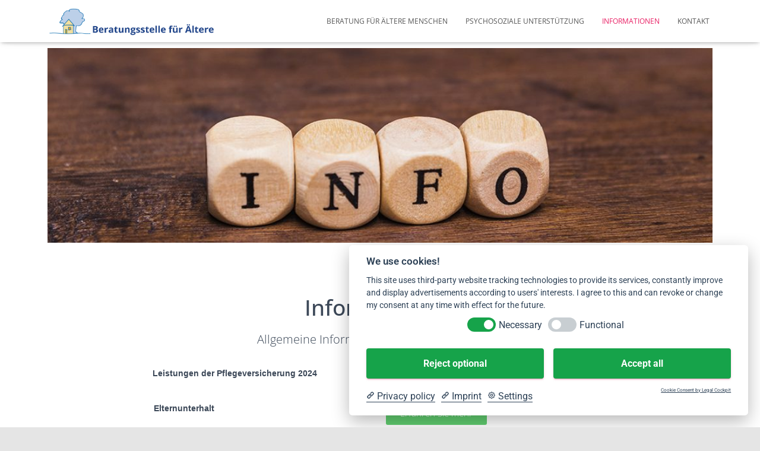

--- FILE ---
content_type: text/css
request_url: https://beratungsstellefueraeltere.de/wp-content/uploads/elementor/css/post-286.css?ver=1768496628
body_size: 422
content:
.elementor-286 .elementor-element.elementor-element-c35ada8 img{width:100%;}.elementor-286 .elementor-element.elementor-element-1625220{--spacer-size:50px;}.elementor-286 .elementor-element.elementor-element-4d1fec1{text-align:center;}.elementor-286 .elementor-element.elementor-element-1012244{text-align:center;font-size:20px;}.elementor-286 .elementor-element.elementor-element-0d5e796 > .elementor-element-populated{border-style:none;}.elementor-286 .elementor-element.elementor-element-571e774{width:var( --container-widget-width, 98.148% );max-width:98.148%;--container-widget-width:98.148%;--container-widget-flex-grow:0;}.elementor-286 .elementor-element.elementor-element-6be500f > .elementor-element-populated{border-style:none;}.elementor-286 .elementor-element.elementor-element-3e3eab0 .elementor-button{background-color:var( --e-global-color-accent );}.elementor-286 .elementor-element.elementor-element-3e3eab0{width:var( --container-widget-width, 100.739% );max-width:100.739%;--container-widget-width:100.739%;--container-widget-flex-grow:0;}.elementor-286 .elementor-element.elementor-element-d13c322{width:var( --container-widget-width, 98.148% );max-width:98.148%;--container-widget-width:98.148%;--container-widget-flex-grow:0;}.elementor-286 .elementor-element.elementor-element-6339c99 .elementor-button{background-color:var( --e-global-color-accent );}.elementor-286 .elementor-element.elementor-element-a86b0bb{width:var( --container-widget-width, 93.848% );max-width:93.848%;--container-widget-width:93.848%;--container-widget-flex-grow:0;}.elementor-286 .elementor-element.elementor-element-757fb10 .elementor-button{background-color:var( --e-global-color-accent );}.elementor-286 .elementor-element.elementor-element-b949695{width:var( --container-widget-width, 92.393% );max-width:92.393%;--container-widget-width:92.393%;--container-widget-flex-grow:0;}.elementor-286 .elementor-element.elementor-element-37f7e0c .elementor-button{background-color:var( --e-global-color-accent );}.elementor-286 .elementor-element.elementor-element-37f7e0c{width:var( --container-widget-width, 100.555% );max-width:100.555%;--container-widget-width:100.555%;--container-widget-flex-grow:0;}@media(min-width:768px){.elementor-286 .elementor-element.elementor-element-0d5e796{width:15.525%;}.elementor-286 .elementor-element.elementor-element-75a3154{width:34.227%;}.elementor-286 .elementor-element.elementor-element-6be500f{width:49.912%;}.elementor-286 .elementor-element.elementor-element-f88cc8d{width:15.702%;}.elementor-286 .elementor-element.elementor-element-4251887{width:34.298%;}.elementor-286 .elementor-element.elementor-element-2e19d9d{width:15.963%;}.elementor-286 .elementor-element.elementor-element-46bbd0a{width:34.137%;}.elementor-286 .elementor-element.elementor-element-3433a82{width:49.564%;}.elementor-286 .elementor-element.elementor-element-6e8e8e0{width:16.488%;}.elementor-286 .elementor-element.elementor-element-b3ff18f{width:33.966%;}.elementor-286 .elementor-element.elementor-element-5baab88{width:49.21%;}}

--- FILE ---
content_type: text/plain;charset=UTF-8
request_url: https://app.cockpit.legal/static/cookieconsent-v2.js?tools=Fontawesome,Wordpress
body_size: 81834
content:
const cookieList = [ {keyName:  "stripemid",platform:  "Fontawesome",category:  "Functional",domain:  "",description: "Wird von Font Awesome verwendet, um den Zahlungszugriff auf den Drittanbieter-Service zu verfolgen.",},{keyName:  "utma",platform:  "Fontawesome",category:  "Functional",domain:  "",description: "Dieses Cookie z\u00E4hlt, wie oft ein Besucher auf der Website war, als der erste und der letzte Besuch stattfanden.",},{keyName:  "utmz",platform:  "Fontawesome",category:  "Functional",domain:  "",description: "Registriert den Standort und die Passw\u00F6rter des Benutzers.",},{keyName:  "fbp",platform:  "Fontawesome",category:  "Functional",domain:  "",description: "Wird von Facebook verwendet, um eine Reihe von Werbeprodukten anzuzeigen, beispielsweise Echtzeitgebote von Werbekunden Dritter.",},{keyName:  "utmc",platform:  "Fontawesome",category:  "Functional",domain:  "",description: "\u00DCberpr\u00FCft, ob die Sitzung ge\u00F6ffnet bleiben muss oder eine neue Sitzung ge\u00F6ffnet werden muss.",},{keyName:  "wordpress_test_cookie",platform:  "Wordpress",category:  "Functional",domain:  "Advertiser's website domain",description: "Cookie set by WordPress to check if the cookies are enabled on the browser to provide appropriate user experience to the users",}, ]
const toolList = [ {name:  "Google Analytics",description: {de: "Beschreibung von ga...",en: "Description of ga...",} },{name:  "Youtube",description: {de: "Beschreibung von youtube...",en: "Description of youtube...",} },{name:  "Vimeo",description: {de: "Beschreibung von vimeo...",en: "Description of vimeo...",} }, ];
const name = "Legal Cockpit";
const redirectUrl = "https:\/\/www.cockpit.legal\/consent\/";

(function(){"use strict";try{if(typeof document<"u"){var t=document.createElement("style");t.appendChild(document.createTextNode(':root{--cc-bg: #fff;--cc-text: #2d4156;--cc-btn-primary-bg: #16a34a;--cc-btn-primary-text: var(--cc-bg);--cc-btn-primary-hover-bg: var(--cc-btn-primary-bg);--cc-btn-secondary-bg: #16a34a;--cc-btn-secondary-text: var(--cc-bg);--cc-btn-secondary-hover-bg: var(--cc-btn-primary-bg);--cc-toggle-bg-off: #919ea6;--cc-toggle-bg-on: var(--cc-btn-primary-bg);--cc-toggle-bg-readonly: #d5dee2;--cc-toggle-knob-bg: #fff;--cc-toggle-knob-icon-color: #ecf2fa;--cc-block-text: var(--cc-text);--cc-cookie-category-block-bg: #f0f4f7;--cc-cookie-category-block-bg-hover: #e9eff4;--cc-section-border: #f1f3f5;--cc-cookie-table-border: #e9edf2;--cc-overlay-bg: rgba(4, 6, 8, .85);--cc-webkit-scrollbar-bg: #cfd5db;--cc-webkit-scrollbar-bg-hover: #9199a0}[data-cc-theme=dark]{--cc-bg: #181b1d;--cc-text: #d8e5ea;--cc-btn-primary-text: var(--cc-bg);--cc-btn-primary-hover-bg: var(--cc-btn-primary-bg);--cc-btn-secondary-text: var(--cc-bg);--cc-btn-secondary-hover-bg: var(--cc-btn-primary-bg);--cc-toggle-bg-off: #667481;--cc-toggle-bg-on: var(--cc-btn-primary-bg);--cc-toggle-bg-readonly: #454c54;--cc-toggle-knob-bg: var(--cc-cookie-category-block-bg);--cc-toggle-knob-icon-color: var(--cc-bg);--cc-block-text: #b3bfc5;--cc-cookie-category-block-bg: #23272a;--cc-cookie-category-block-bg-hover: #2b3035;--cc-section-border: #292d31;--cc-cookie-table-border: #2b3035;--cc-webkit-scrollbar-bg: #667481;--cc-webkit-scrollbar-bg-hover: #9199a0}.cc_div *,.cc_div *:hover,.cc_div :before,.cc_div :after{-webkit-box-sizing:border-box;box-sizing:border-box;float:none;font-style:inherit;font-variant:normal;font-weight:inherit;font-family:inherit;line-height:1.2;font-size:1em;transition:none;animation:none;margin:0;padding:0;text-transform:none;letter-spacing:unset;color:inherit;background:none;border:none;border-radius:unset;box-shadow:none;text-decoration:none;text-align:left;visibility:unset;height:auto;vertical-align:baseline}.cc_div{font-size:16px;font-weight:400;font-family:-apple-system,BlinkMacSystemFont,Segoe UI,Roboto,Helvetica,Arial,sans-serif,"Apple Color Emoji","Segoe UI Emoji",Segoe UI Symbol;-webkit-font-smoothing:antialiased;-moz-osx-font-smoothing:grayscale;text-rendering:optimizeLegibility;color:#2d4156;color:var(--cc-text)}.cc_div .c-bn,.cc_div .b-tl,#s-ttl,#c-ttl,#s-bl td:before{font-weight:600}#cm,#s-inr,.cc_div .c-bl,.cc_div .b-tl,#s-bl .act .b-acc{border-radius:.35em}#s-bl .act .b-acc{border-top-left-radius:0;border-top-right-radius:0}.cc_div input,.cc_div button,.cc_div a{-webkit-appearance:none;-moz-appearance:none;appearance:none}.cc_div a{border-bottom:1px solid}.cc_div a:hover{text-decoration:none;border-color:transparent}.c--anim #cm,.c--anim #s-cnt,.c--anim #s-inr,#cs-ov,#cm-ov{transition:visibility .25s linear,opacity .25s ease,transform .25s ease!important}.c--anim .c-bn{transition:background-color .25s ease!important}.c--anim #cm.bar.slide,.c--anim .bar.slide #s-inr{transition:visibility .4s ease,opacity .4s ease,transform .4s ease!important}.c--anim #cm.bar.slide+#cm-ov,.c--anim .bar.slide+#cs-ov{transition:visibility .4s ease,opacity .4s ease,transform .4s ease!important}#cm.bar.slide,.cc_div .bar.slide #s-inr{transform:translate(100%);opacity:1}#cm.bar.top.slide,.cc_div .bar.left.slide #s-inr{transform:translate(-100%);opacity:1}#cm.slide,.cc_div .slide #s-inr{transform:translateY(1.6em)}#cm.top.slide{transform:translateY(-1.6em)}#cm.bar.slide{transform:translateY(100%)}#cm.bar.top.slide{transform:translateY(-100%)}.show--consent .c--anim #cm,.show--consent .c--anim #cm.bar,.show--settings .c--anim #s-inr,.show--settings .c--anim .bar.slide #s-inr{opacity:1;transform:scale(1);visibility:visible!important}.show--consent .c--anim #cm.box.middle,.show--consent .c--anim #cm.cloud.middle{transform:scale(1) translateY(-50%)}.show--settings .c--anim #s-cnt{visibility:visible!important}.force--consent.show--consent .c--anim #cm-ov,.show--settings .c--anim #cs-ov{visibility:visible!important;opacity:1!important}#cm{font-family:inherit;padding:1.1em 1.8em 1.4em;position:fixed;z-index:1;background:#fff;background:var(--cc-bg);max-width:42em;width:100%;bottom:1.25em;right:1.25em;box-shadow:0 .625em 1.875em #000;box-shadow:0 .625em 1.875em #02020347;opacity:0;visibility:hidden;transform:scale(.95);line-height:initial}#cc_div #cm{display:block!important}#c-ttl{margin-bottom:.7em;font-size:1.05em}.cloud #c-ttl{margin-top:-.15em}#c-txt{font-size:.9em;line-height:1.5em}@media (max-width: 600px){#c-txt{max-height:16em;overflow-y:scroll}}.cc_div #c-bns{display:flex;justify-content:space-between;margin-top:1.4em}.cc_div .c-bn{color:#40505a;color:var(--cc-btn-secondary-text);background:#e5ebef;background:var(--cc-btn-secondary-bg);padding:1em 1.7em;display:inline-block;cursor:pointer;font-size:.82em;-moz-user-select:none;-khtml-user-select:none;-webkit-user-select:none;-o-user-select:none;user-select:none;text-align:center;border-radius:4px;flex:1}#c-bns button+button,#s-cnt button+button,#s-c-bn{float:right;margin-left:1em}#s-cnt #s-rall-bn{float:none}#cm .c_link:hover,#cm .c_link:active,#s-cnt button+button:hover,#s-cnt button+button:active,#s-c-bn:active,#s-c-bn:hover{background:#d8e0e6;background:var(--cc-btn-secondary-hover-bg)}#s-cnt{position:fixed;top:0;left:0;width:100%;z-index:101;display:table;height:100%;visibility:hidden}#s-bl{outline:none}#s-bl .title{margin-top:1.4em}#s-bl .title:first-child,#s-bl .b-bn{margin-top:0}#s-bl .b-acc .p{margin-top:0;padding:1em}#s-cnt .b-bn .b-tl{display:block;font-family:inherit;font-size:.95em;width:100%;position:relative;padding:1.3em 6.4em 1.3em 2.7em;background:none;transition:background-color .25s ease}#s-cnt .b-bn .b-tl.exp{cursor:pointer}#s-cnt .act .b-bn .b-tl{border-bottom-right-radius:0;border-bottom-left-radius:0}#s-cnt .b-bn .b-tl:active,#s-cnt .b-bn .b-tl:hover{background:#e9eff4;background:var(--cc-cookie-category-block-bg-hover)}#s-bl .b-bn{position:relative}#s-bl .c-bl{padding:1em;margin-bottom:.5em;border-color:var(--cc-section-border);transition:background-color .25s ease}#s-bl .c-bl [role=heading]{font-size:20px}#s-bl .c-bl:last-child{margin-bottom:.5em}#s-bl .c-bl:first-child{transition:none;padding:0;margin-top:0;border:none;margin-bottom:2em}#s-bl .c-bl:not(.b-ex):first-child:hover{background:transparent;background:unset}#s-bl .c-bl.b-ex{padding:0;border:none;background:#f0f4f7;background:var(--cc-cookie-category-block-bg);transition:none}#s-bl .c-bl.b-ex+.c-bl{margin-top:2em}#s-bl .c-bl.b-ex+.c-bl.b-ex{margin-top:0}#s-bl .c-bl.b-ex:first-child{margin-bottom:1em}#s-bl .c-bl.b-ex:first-child{margin-bottom:.5em}#s-bl .b-acc{max-height:0;overflow:hidden;padding-top:0;margin-bottom:0;display:none}#s-bl .act .b-acc{max-height:100%;display:block;overflow:hidden}#s-cnt .p{font-size:.9em;line-height:1.5em;margin-top:.85em;color:#2d4156;color:var(--cc-block-text)}.cc_div .b-tg .c-tgl:disabled{cursor:not-allowed}#c-vln{display:table-cell;vertical-align:middle;position:relative}#cs{padding:0 1.7em;width:100%;position:fixed;left:0;right:0;top:0;bottom:0;height:100%}#s-inr{max-width:45em;margin:0 auto;transform:scale(.96);opacity:0;padding-top:4.75em;padding-bottom:4.75em;position:relative;height:100%;overflow:hidden;visibility:hidden;box-shadow:#03060942 0 13px 27px -5px}#s-inr,#s-hdr,#s-bns{background:#fff;background:var(--cc-bg)}#s-bl{overflow-y:auto;overflow-y:overlay;overflow-x:hidden;height:100%;padding:1.3em 2.1em;display:block;width:100%}#s-bns{position:absolute;bottom:0;left:0;right:0;padding:1em 2.1em;border-top:1px solid #f1f3f5;border-color:var(--cc-section-border);height:4.75em}.cc_div .cc-link{color:#253b48;color:var(--cc-btn-primary-bg);border-bottom:1px solid #253b48;border-color:var(--cc-btn-primary-bg);display:inline;padding-bottom:0;text-decoration:none;cursor:pointer;font-weight:600}.cc_div .cc-link:hover,.cc_div .cc-link:active{border-color:transparent}#c-bns button:first-child,#s-bns button:first-child{color:#fff;color:var(--cc-btn-primary-text);background:#253b48;background:var(--cc-btn-primary-bg)}#c-bns.swap button:first-child{color:#40505a;color:var(--cc-btn-secondary-text);background:#e5ebef;background:var(--cc-btn-secondary-bg)}#c-bns.swap button:last-child{color:#fff;color:var(--cc-btn-primary-text);background:#253b48;background:var(--cc-btn-primary-bg)}.cc_div .b-tg .c-tgl:checked~.c-tg{background:#253b48;background:var(--cc-toggle-bg-on)}#c-bns button:first-child:active,#c-bns button:first-child:hover,#s-bns button:first-child:active,#s-bns button:first-child:hover,#c-bns.swap button:last-child:active,#c-bns.swap button:last-child:hover{opacity:.75}#c-bns.swap button:first-child:active,#c-bns.swap button:first-child:hover{background:#d8e0e6;background:var(--cc-btn-secondary-hover-bg)}#s-hdr{position:absolute;top:0;width:100%;display:table;padding:0 2.1em;height:4.75em;vertical-align:middle;z-index:2;border-bottom:1px solid #f1f3f5;border-color:var(--cc-section-border)}#s-ttl{display:table-cell;vertical-align:middle;font-size:1em}#s-c-bn{padding:0;width:1.7em;height:1.7em;font-size:1.45em;margin:0;font-weight:initial;position:relative}#s-c-bnc{display:table-cell;vertical-align:middle}.cc_div span.t-lb{position:absolute;top:0;z-index:-1;opacity:0;pointer-events:none;overflow:hidden}#c_policy__text{height:31.25em;overflow-y:auto;margin-top:1.25em}#c-s-in{position:relative;transform:translateY(-50%);top:50%;height:100%;height:calc(100% - 2.5em);max-height:37.5em}@media screen and (min-width: 688px){#s-bl::-webkit-scrollbar{width:.9em;height:100%;background:transparent;border-radius:0 .25em .25em 0}#s-bl::-webkit-scrollbar-thumb{border:.25em solid var(--cc-bg);background:#cfd5db;background:var(--cc-webkit-scrollbar-bg);border-radius:100em}#s-bl::-webkit-scrollbar-thumb:hover{background:#9199a0;background:var(--cc-webkit-scrollbar-bg-hover)}#s-bl::-webkit-scrollbar-button{width:10px;height:5px}}.cc_div .b-tg{position:absolute;right:0;top:0;bottom:0;display:inline-block;margin:auto;right:1.2em;cursor:pointer;-webkit-user-select:none;-moz-user-select:none;-ms-user-select:none;user-select:none;vertical-align:middle}.cc_div .b-tg .c-tgl{position:absolute;cursor:pointer;display:block;top:0;left:0;margin:0;border:0}.cc_div .b-tg .c-tg{position:absolute;background:#919ea6;background:var(--cc-toggle-bg-off);transition:background-color .25s ease,box-shadow .25s ease;pointer-events:none}.cc_div span.t-lb,.cc_div .b-tg,.cc_div .b-tg .c-tg,.cc_div .b-tg .c-tgl{width:3.4em;height:1.5em;border-radius:4em}.cc_div .b-tg .c-tg.c-ro{cursor:not-allowed}.cc_div .b-tg .c-tgl~.c-tg.c-ro{background:#d5dee2;background:var(--cc-toggle-bg-readonly)}.cc_div .b-tg .c-tgl~.c-tg.c-ro:after{box-shadow:none}.cc_div .b-tg .c-tg:after{content:"";position:relative;display:block;left:.125em;top:.125em;width:1.25em;height:1.25em;border:none;box-sizing:content-box;background:#fff;background:var(--cc-toggle-knob-bg);box-shadow:0 1px 2px #1820235c;transition:transform .25s ease;border-radius:100%}.cc_div .b-tg .c-tgl:checked~.c-tg:after{transform:translate(1.9em)}#s-bl table,#s-bl th,#s-bl td{border:none}#s-bl tbody tr{transition:background-color .25s ease}#s-bl tbody tr:hover{background:#e9eff4;background:var(--cc-cookie-category-block-bg-hover)}#s-bl table{text-align:left;border-collapse:collapse;width:100%;padding:0;margin:0;overflow:hidden}#s-bl td,#s-bl th{text-align:left;vertical-align:top;font-size:.8em;padding:.8em .625em .8em 1.2em}#s-bl th{font-family:inherit;padding:1.2em}#s-bl thead tr:first-child{border-bottom:1px solid #e9edf2;border-color:var(--cc-cookie-table-border)}.force--consent #s-cnt,.force--consent #cs{width:100vw}#cm-ov,#cs-ov{position:fixed;left:0;right:0;top:0;bottom:0;visibility:hidden;opacity:0;background:#070707;background:rgba(4,6,8,.85);background:var(--cc-overlay-bg);display:none;transition:none}.show--settings #cs-ov,.c--anim #cs-ov,.force--consent .c--anim #cm-ov,.force--consent.show--consent #cm-ov{display:block}#cs-ov{z-index:2}.force--consent .cc_div{position:fixed;top:0;left:0;bottom:0;width:100%;width:100vw;visibility:hidden;transition:visibility .25s linear}.force--consent.show--consent .c--anim .cc_div,.force--consent.show--settings .c--anim .cc_div{visibility:visible}.force--consent #cm{position:absolute}.force--consent #cm.bar{width:100vw;max-width:100vw}html.force--consent.show--consent{overflow-y:hidden!important}html.force--consent.show--consent,html.force--consent.show--consent body{height:auto!important;overflow-x:hidden!important}.cc_div .b-bn .exp:before,.cc_div .act .b-bn .exp:before{border:solid #2d4156;border-color:var(--cc-btn-secondary-text);border-width:0 2px 2px 0;padding:.2em;display:inline-block;content:"";margin-right:15px;position:absolute;transform:translateY(-50%) rotate(45deg);left:1.2em;top:50%}.cc_div .act .b-bn .b-tl:before{transform:translateY(-20%) rotate(225deg)}.cc_div .on-i:before{border:solid #fff;border-color:var(--cc-toggle-knob-icon-color);border-width:0 2px 2px 0;padding:.1em .1em .45em;display:inline-block;content:"";margin:0 auto;transform:rotate(45deg);top:.37em;left:.75em;position:absolute}#s-c-bn:before,#s-c-bn:after{content:"";position:absolute;left:.82em;top:.58em;height:.6em;width:1.5px;background:#444d53;background:var(--cc-btn-secondary-text);transform:rotate(45deg);border-radius:1em;margin:0 auto}#s-c-bn:after{transform:rotate(-45deg)}.cc_div .off-i,.cc_div .on-i{height:100%;width:50%;position:absolute;right:0;display:block;text-align:center;transition:opacity .15s ease}.cc_div .on-i{left:0;opacity:0}.cc_div .off-i:before,.cc_div .off-i:after{right:.8em;top:.42em;content:" ";height:.7em;width:.09375em;display:block;background:#cdd6dc;background:var(--cc-toggle-knob-icon-color);margin:0 auto;position:absolute;transform-origin:center}.cc_div .off-i:before{transform:rotate(45deg)}.cc_div .off-i:after{transform:rotate(-45deg)}.cc_div .b-tg .c-tgl:checked~.c-tg .on-i{opacity:1}.cc_div .b-tg .c-tgl:checked~.c-tg .off-i{opacity:0}#cm.box.middle,#cm.cloud.middle{top:50%;transform:translateY(-37%);bottom:auto}#cm.box.middle.zoom,#cm.cloud.middle.zoom{transform:scale(.95) translateY(-50%)}#cm.box.center{left:1em;right:1em;margin:0 auto}#cm.cloud{max-width:50em;margin:0 auto;text-align:center;left:1em;right:1em;overflow:hidden;padding:1.3em 2em;width:unset}.cc_div .cloud #c-inr{display:table;width:100%}.cc_div .cloud #c-inr-i{width:70%;display:table-cell;vertical-align:top;padding-right:2.4em}.cc_div .cloud #c-txt{font-size:.85em}.cc_div .cloud #c-bns{min-width:170px;display:table-cell;vertical-align:middle}#cm.cloud .c-bn{margin:.625em 0 0;width:100%}#cm.cloud .c-bn:first-child{margin:0}#cm.cloud.left{margin-right:1.25em}#cm.cloud.right{margin-left:1.25em}#cm.bar{width:100%;max-width:100%;left:0;right:0;bottom:0;border-radius:0;position:fixed;padding:2em}#cm.bar #c-inr{max-width:32em;margin:0 auto}#cm.bar #c-bns{max-width:33.75em}#cm.bar #cs{padding:0}.cc_div .bar #c-s-in{top:0;transform:none;height:100%;max-height:100%}.cc_div .bar #s-hdr,.cc_div .bar #s-bl,.cc_div .bar #s-bns{padding-left:1.6em;padding-right:1.6em}.cc_div .bar #cs{padding:0}.cc_div .bar #s-inr{margin:0 0 0 auto;border-radius:0;max-width:32em}.cc_div .bar.left #s-inr{margin-left:0;margin-right:auto}.cc_div .bar #s-bl table,.cc_div .bar #s-bl thead,.cc_div .bar #s-bl tbody,.cc_div .bar #s-bl th,.cc_div .bar #s-bl td,.cc_div .bar #s-bl tr,.cc_div .bar #s-cnt{display:block}.cc_div .bar #s-bl thead tr{position:absolute;top:-9999px;left:-9999px}.cc_div .bar #s-bl tr{border-top:1px solid #e3e7ed;border-color:var(--cc-cookie-table-border)}.cc_div .bar #s-bl td{border:none;position:relative;padding-left:35%}.cc_div .bar #s-bl td:before{position:absolute;left:1em;padding-right:.625em;white-space:nowrap;content:attr(data-column);color:#000;color:var(--cc-text);overflow:hidden;text-overflow:ellipsis}#cm.top{bottom:auto;top:1.25em}#cm.left{right:auto;left:1.25em}#cm.right{left:auto;right:1.25em}#cm.bar.left,#cm.bar.right{left:0;right:0}#cm.bar.top{top:0}@media screen and (max-width: 688px){#cm,#cm.cloud,#cm.left,#cm.right{width:auto;max-width:100%;margin:0;padding:1.4em!important;right:1em;left:1em;bottom:1em;display:block}.force--consent #cm,.force--consent #cm.cloud{width:auto;max-width:100vw}#cm.top{top:1em;bottom:auto}#cm.bottom{bottom:1em;top:auto}#cm.bar.bottom{bottom:0}#cm.cloud .c-bn{font-size:.85em}#s-bns,.cc_div .bar #s-bns{padding:1em 1.3em}.cc_div .bar #s-inr{max-width:100%;width:100%}.cc_div .cloud #c-inr-i{padding-right:0}#cs{border-radius:0;padding:0}#c-s-in{max-height:100%;height:100%;top:0;transform:none}.cc_div .b-tg{transform:scale(1.1);right:1.1em}#s-inr{margin:0;padding-bottom:7.9em;border-radius:0}#s-bns{height:7.9em}#s-bl,.cc_div .bar #s-bl{padding:1.3em}#s-hdr,.cc_div .bar #s-hdr{padding:0 1.3em}#s-bl table{width:100%}#s-inr.bns-t{padding-bottom:10.5em}.bns-t #s-bns{height:10.5em}.cc_div .bns-t .c-bn{font-size:.83em;padding:.9em 1.6em}#s-cnt .b-bn .b-tl{padding-top:1.2em;padding-bottom:1.2em}#s-bl table,#s-bl thead,#s-bl tbody,#s-bl th,#s-bl td,#s-bl tr,#s-cnt{display:block}#s-bl thead tr{position:absolute;top:-9999px;left:-9999px}#s-bl tr{border-top:1px solid #e3e7ed;border-color:var(--cc-cookie-table-border)}#s-bl td{border:none;position:relative;padding-left:35%}#s-bl td:before{position:absolute;left:1em;padding-right:.625em;white-space:nowrap;content:attr(data-column);color:#000;color:var(--cc-text);overflow:hidden;text-overflow:ellipsis}#cm .c-bn,.cc_div .c-bn{width:100%;margin-right:0}#s-cnt #s-rall-bn{margin-left:0}.cc_div #c-bns{flex-direction:column}#c-bns button+button,#s-cnt button+button{margin-top:.625em;margin-left:0;float:unset}#cm.cloud,#cm.box{left:1em;right:1em;width:auto}#cm.cloud.right,#cm.cloud.left{margin:0}.cc_div .cloud #c-bns,.cc_div .cloud #c-inr,.cc_div .cloud #c-inr-i{display:block;width:auto;min-width:unset}.cc_div .cloud #c-txt{font-size:.9em}.cc_div .cloud #c-bns{margin-top:1.625em}}.cc_div.ie #c-vln{height:100%;padding-top:5.62em}.cc_div.ie .bar #c-vln{padding-top:0}.cc_div.ie #cs{max-height:37.5em;position:relative;top:0;margin-top:-5.625em}.cc_div.ie .bar #cs{margin-top:0;max-height:100%}.cc_div.ie #cm{border:1px solid #dee6e9}.cc_div.ie #c-s-in{top:0}.cc_div.ie .b-tg{padding-left:1em;margin-bottom:.7em}.cc_div.ie .b-tg .c-tgl:checked~.c-tg:after{left:1.95em}.cc_div.ie #s-bl table{overflow:auto}.cc_div.ie .b-tg .c-tg{display:none}.cc_div.ie .b-tg .c-tgl{position:relative;display:inline-block;vertical-align:middle;margin-bottom:.2em;height:auto}.cc_div.ie #s-cnt .b-bn .b-tl{padding:1.3em 6.4em 1.3em 1.4em}.cc_div.ie .bar #s-bl td:before{display:none}.cc_div.ie .bar #s-bl td{padding:.8em .625em .8em 1.2em}.cc_div.ie .bar #s-bl thead tr{position:relative}.cc_div.ie .b-tg .t-lb{filter:alpha(opacity=0)}.cc_div.ie #cm-ov,.cc_div.ie #cs-ov{filter:alpha(opacity=80)}div[data-service] *,div[data-service] :before,div[data-service] :after{-webkit-box-sizing:border-box;box-sizing:border-box;float:none;font-style:inherit;font-variant:normal;font-weight:inherit;font-family:inherit;line-height:1.2;font-size:1em;margin:0;padding:0;text-transform:none;letter-spacing:unset;color:inherit;background:none;border:none;box-shadow:none;text-decoration:none;text-align:left}div[data-service] .c-ld{bottom:2em;right:2.5em;opacity:0;visibility:hidden;transform:translateY(10px);transition:opacity .3s ease,visibility .3s ease,transform .3s ease}div[data-service] .c-ld,div[data-service] .c-ld:after{position:absolute;z-index:1;border-radius:100%;width:20px;height:20px}div[data-service] .c-ld:after{content:"";border:4px solid white;border-top:4px solid transparent;animation:spin 1s linear infinite}div[data-service].c-h-n .c-ld{opacity:1;visibility:visible;transform:translateY(0)}@keyframes spin{0%{transform:rotate(0)}to{transform:rotate(360deg)}}div[data-service]{display:inline-block;max-width:100%;min-height:150px;min-width:300px;font-family:inherit;position:relative;background-color:#0b1016}div[data-service].c-h-n.c-h-b{background-color:transparent}div[data-service] button,div[data-service] label,div[data-service] input,div[data-service] h1,div[data-service] h2,div[data-service] h3{transition:none;animation:none}div[data-service]:before{padding-top:56.25%;display:block;content:""}div[data-autoscale]{height:auto;width:100%}div[data-service] .c-nt{color:#fff;max-width:100%;height:100%;width:100%;transition:opacity .3s ease,visibility .3s ease;position:absolute;top:0;left:0;bottom:0;right:0;z-index:2}div[data-service] .c-bg{position:absolute;top:0;right:0;bottom:0;left:0;opacity:.5;z-index:1;transition:opacity .3s ease,visibility .3s ease,transform .3s ease}div[data-service] .c-bg:before{content:"";position:absolute;top:0;left:0;right:0;bottom:0;z-index:1;transition:opacity .3s ease,visibility .3s ease;background:rgb(30,56,97);background:linear-gradient(14deg,rgb(12 15 23 / 95%) 10%,rgb(0 0 0 / 51%) 100%,rgba(68,77,125,.1082983535210959) 0%);background:-moz-linear-gradient(14deg,rgba(30,56,97,1) 0%,rgba(206,220,233,.1181022750897234) 100%);background:-webkit-linear-gradient(14deg,rgba(30,56,97,1) 0%,rgba(206,220,233,.1181022750897234) 100%);background:linear-gradient(14deg,rgba(30,56,97,1) 0%,rgba(206,220,233,.1181022750897234) 100%);filter:progid:DXImageTransform.Microsoft.gradient(startColorstr="#1e3861",endColorstr="#cedce9",GradientType=1)}div[data-service] .c-bg-i{background-size:cover;background-position:center;background-repeat:no-repeat;position:absolute;top:0;left:0;right:0;bottom:0;opacity:0;transition:opacity .5s ease,transform .5s ease}div[data-service] .c-bg-i.loaded{opacity:1}div[data-service] .c-tl{display:block;margin-bottom:10px;font-size:1.2em;font-weight:700;text-align:center}div[data-service].c-h-n .c-bg{opacity:1;transform:scale(1)}div[data-service].c-h-n .c-nt{opacity:0;visibility:hidden}div[data-service] .c-n-c{display:table;height:100%;width:100%;position:relative;z-index:1;margin:0;font-size:.9em;transition:background-color .3s ease,opacity .3s ease}div[data-service] .c-n-t{display:block;font-size:.95em;position:relative;z-index:1;line-height:1.4em;color:#fff;max-width:420px;margin:0 auto 20px}div[data-service] .c-n-t,div[data-service] .c-n-a{text-align:center}div[data-service] .c-t-cn{display:table-cell;vertical-align:middle;padding:0 12px;transition:opacity .3s ease,transform .3s ease,visibility .3s ease}div[data-service] .c-n-c .c-la-b,div[data-service] .c-n-c .c-l-b{display:inline-block;position:relative;vertical-align:middle;background:var(--cc-btn-primary-bg);border:none;border-radius:.25em;font-size:.85em;padding:1em 1em 1em 2.8em;color:#fff;margin:0 auto;font-weight:700;cursor:pointer;transition:opacity .3s ease,transform .3s cubic-bezier(.25,1,.5,1),visibility .3s ease,box-shadow .3s ease,background-color .3s ease;box-shadow:#00000030 0 4px 12px}div[data-service] .c-n-c .c-l-b:before{content:"";display:block;position:absolute;top:12px;left:1.1em;z-index:2;height:0;border-left:12px solid white;border-top:7.5px solid transparent;border-bottom:7.5px solid transparent}div[data-service] .c-n-c .c-la-b{margin-left:1em;padding:1em;background:rgba(225,239,255,.8);color:#0d1f34}div[data-service] .c-n-c .c-la-b:hover{background:rgba(225,239,255,.95)}div[data-service] .c-n-c .c-l-b:hover{opacity:.75}div[data-service] .c-n-c .c-la-b:active{transition:none;background:rgba(225,239,255,.6)}div[data-service] .c-n-c .c-l-b:active{transition:none;box-shadow:0 0 0 4px #1868fa3d}div[data-service].c-h-n .c-t-cn{opacity:0;visibility:hidden;transform:translateY(-10px)}div[data-service] iframe{position:absolute;top:0;left:0;right:0;bottom:0;height:100%;border:none;max-width:100%;width:100%;display:block;visibility:hidden;opacity:0;z-index:1;transition:opacity .5s ease}div[data-service].c-h-b iframe{opacity:1;visibility:visible;transform:scale(1);transition-delay:.1s}div[data-service] .c-n-t a{color:var(--cc-btn-primary-bg);text-decoration:none;border-bottom:1px solid var(--cc-btn-primary-bg)}div[data-service] .c-n-t a:hover{border-color:transparent}.c-switch{position:relative;display:inline-block;width:60px;height:34px}.c-switch input{opacity:0;width:0;height:0}.c-slider{position:absolute;cursor:pointer;top:0;left:0;right:0;bottom:0;background-color:#ccc;-webkit-transition:.4s;transition:.4s}.c-slider:before{position:absolute;content:"";height:26px;width:26px;left:4px;bottom:4px;background-color:#fff;-webkit-transition:.4s;transition:.4s}input:checked+.c-slider{background-color:#2196f3}input:focus+.c-slider{box-shadow:0 0 1px #2196f3}input:checked+.c-slider:before{-webkit-transform:translateX(26px);-ms-transform:translateX(26px);transform:translate(26px)}.c-slider.round{border-radius:34px}.c-slider.round:before{border-radius:50%}.cc-custom-btn{color:#40505a;color:var(--cc-btn-primary-text);background:#e5ebef;background:var(--cc-btn-primary-bg);padding:1em 1.7em;display:inline-block;cursor:pointer;font-size:1em;-moz-user-select:none;-khtml-user-select:none;-webkit-user-select:none;-o-user-select:none;user-select:none;text-align:center;border-radius:4px;flex:1}.cc-custom-btn:hover{opacity:.75;color:var(--cc-btn-primary-text);padding:1em 1.7em;display:inline-block;cursor:pointer;font-size:1em;-moz-user-select:none;-khtml-user-select:none;-webkit-user-select:none;-o-user-select:none;user-select:none;text-align:center;border-radius:4px;flex:1;background:#d8e0e6;background:var(--cc-btn-primary-hover-bg)}.cc-custom-bold,.cc-custom-bold:hover{font-weight:700}.cc_div .cc-custom-switch{position:relative;display:inline-block;min-width:48px!important;height:24px}.cc_div .cc-custom-switch input{opacity:0;width:0;height:0}.cc_div .cc-custom-slider{position:absolute;cursor:pointer;top:0;left:0;right:0;bottom:0;background-color:var(--cc-btn-secondary-bg);-webkit-transition:.4s;transition:.4s;border-radius:34px}.cc_div .cc-custom-slider:before{position:absolute;content:"";height:16px;width:16px;left:6px;bottom:4px;background-color:var(--cc-btn-primary-text);-webkit-transition:.4s;transition:.4s;border-radius:50%}.cc_div input:checked+.cc-custom-slider{background-color:var(--cc-toggle-bg-on);opacity:1}.cc_div input+.cc-custom-slider{background-color:var(--cc-toggle-bg-off);opacity:.5}.cc_div input:focus+.cc-custom-slider{box-shadow:0 0 1px #2196f3}.cc_div input:checked+.cc-custom-slider:before{-webkit-transform:translateX(22px);-ms-transform:translateX(22px);transform:translate(22px)}.c-tgl:after{background:inherit!important}')),document.head.appendChild(t)}}catch(e){console.error("vite-plugin-css-injected-by-js",e)}})();
(function(){const m=document.createElement("link").relList;if(m&&m.supports&&m.supports("modulepreload"))return;for(const a of document.querySelectorAll('link[rel="modulepreload"]'))e(a);new MutationObserver(a=>{for(const i of a)if(i.type==="childList")for(const c of i.addedNodes)c.tagName==="LINK"&&c.rel==="modulepreload"&&e(c)}).observe(document,{childList:!0,subtree:!0});function n(a){const i={};return a.integrity&&(i.integrity=a.integrity),a.referrerpolicy&&(i.referrerPolicy=a.referrerpolicy),a.crossorigin==="use-credentials"?i.credentials="include":a.crossorigin==="anonymous"?i.credentials="omit":i.credentials="same-origin",i}function e(a){if(a.ep)return;a.ep=!0;const i=n(a);fetch(a.href,i)}})();function $t(s,m){return s.reduce(function(n,e){return(n[e[m]]=n[e[m]]||[]).push(e),n},{})}var Ot,Mt,nn=((Mt=(Ot=document.currentScript)==null?void 0:Ot.dataset)==null?void 0:Mt.ccEnableLogs)!=="false";function S(s,m,n){nn&&(n?console.error(s,m||""):console.log(s,m!==void 0?m:" "))}function Ee(s,m){return{title:s,description:m}}let Ft=!1,Ht=!1;function De(s){const m=[];if(!s.length)return m;const n=$t(s,"platform");return Object.entries(n).forEach(([e,a])=>{const i=a.map(c=>({col1:c.keyName,col2:c.domain,col3:c.description,col4:c.category,is_regex:c.keyName.startsWith("_ga_")}));m.push({title:e,description:"tool description",toggle:{value:e,enabled:!1,readonly:!1},cookie_table:i})}),m}function an(){var s,m;return((m=(s=document.currentScript)==null?void 0:s.dataset)==null?void 0:m.ccLanguage)==="en"?"en":"de"}function on(){var s,m,n,e,a,i;return(m=(s=document.currentScript)==null?void 0:s.dataset)!=null&&m.ccLanguage?((e=(n=document.currentScript)==null?void 0:n.dataset)==null?void 0:e.ccLanguage)==="browser"?"browser":((i=(a=document.currentScript)==null?void 0:a.dataset)==null?void 0:i.ccLanguage)==="document"?"document":null:"de"}function rn(){var s,m,n,e,a,i;return S("theme: ",(m=(s=document.currentScript)==null?void 0:s.dataset)==null?void 0:m.ccTheme),((e=(n=document.currentScript)==null?void 0:n.dataset)==null?void 0:e.ccTheme)==="dark"||((i=(a=document.currentScript)==null?void 0:a.dataset)==null?void 0:i.ccTheme)==="browser"&&window.matchMedia("(prefers-color-scheme: dark)").matches?document.body.setAttribute("data-cc-theme","dark"):document.body.setAttribute("data-cc-theme","light")}rn();function sn(){var s,m;return((m=(s=document.currentScript)==null?void 0:s.dataset)==null?void 0:m.ccNonEuConsent)==="true"}var Bt,It;const cn=(It=(Bt=document.currentScript)==null?void 0:Bt.dataset)==null?void 0:It.ccImprint;var Pt,Gt;const je=(Gt=(Pt=document.currentScript)==null?void 0:Pt.dataset)==null?void 0:Gt.ccPrivacy,ln=/(^#[0-9A-F]{6}$)|(^#[0-9A-F]{3}$)/i;var jt,Ut;let Ue=(Ut=(jt=document.currentScript)==null?void 0:jt.dataset)==null?void 0:Ut.ccColor;Ue=ln.test(Ue)?Ue:"#16a34a";const Vt=document.querySelector(":root");Vt.style.setProperty("--cc-btn-primary-bg",Ue);Vt.style.setProperty("--cc-btn-secondary-bg",Ue);const qe=[],Je=[],Ye=[],Ze=[],Qe=[],Xe=[],dn=$t(cookieList,"platform"),$e=[];Object.entries(dn).forEach(([s,m])=>{m.some(n=>n.category==="Marketing")?(qe.push(...De(m)),Ze.push(...De(m)),$e.push({tool:s,category:"marketing"})):m.some(n=>n.category==="Analytics")?(Je.push(...De(m)),Qe.push(...De(m)),$e.push({tool:s,category:"analytics"})):(Ye.push(...De(m)),Xe.push(...De(m)),$e.push({tool:s,category:"functional"}))});qe.length>0&&qe.unshift(Ee("Marketing","Marketing-Cookies werden zum Zwecke der Optimierung, Analyse und Personalisierung von Werbekampagnen eingesetzt."));Ze.length>0&&Ze.unshift(Ee("Marketing","Marketing cookies are used for the purpose of optimization, analysis and personalization of advertising campaigns."));Je.length>0&&Je.unshift(Ee("Analytics","Solche Cookies dienen dazu, das Nutzerverhalten auf der Webseite zu analysieren und Statistiken zu erstellen."));Qe.length>0&&Qe.unshift(Ee("Analytics","Such cookies are used to analyze user behavior on the website and to generate statistics."));Ye.length>0&&Ye.unshift(Ee("Funktional","Funktionale Cookies werden benötigt, um bestimmte Aktionen oder Funktionen auf der Site ausführen zu können (z.B. Videos, Warenkorbfunktionen etc.)"));Xe.length>0&&Xe.unshift(Ee("Functional","Functional cookies are needed to perform certain actions or functions on the site (e.g. videos, shopping cart functions, etc.)."));function un(s){return $e.filter(n=>s.includes(n.category)).map(n=>n.tool)}/*!
 * iframemanager v1.0
 * Author Orest Bida
 * Released under the MIT License
 */(function(){var s={iframes:{},preconnects:[],preloads:[],iframeObserver:null,currLang:null,services:null,serviceNames:null,_getVideoProp:function(n){return{_id:n.dataset.id,_type:n.dataset.type,_title:n.dataset.title,_service:n.dataset.service,thumbnail:n.dataset.thumbnail,params:n.dataset.params,thumbnailPreload:n.hasAttribute("data-thumbnailpreload"),div:n,backgroundDiv:null,hasIframe:!1,hasNotice:!1,showNotice:!0}},_lazyLoadThumnails:function(n,e){var a=this.iframes[n],i=a.length;if("IntersectionObserver"in window)for(var c=new IntersectionObserver(function(k){k.forEach(function(y){if(y.isIntersecting){var z=y.target.dataset.index;s._loadThumbnail(e,a[z]),c.unobserve(y.target)}})}),p=0;p<i;p++)c.observe(a[p].div);else for(var p=0;p<i;p++)s._loadThumbnail(e,a[p])},acceptService:function(n){if(n==="all")for(var e=this.serviceNames.length,a=0;a<e;a++){var n=this.serviceNames[a];i(n,this.services[n])}else this.serviceNames.indexOf(n)>-1&&i(n,this.services[n]);function i(c,p){s._getCookie(p.cookie.name)||s._setCookie(p.cookie),s._hideAllNotices(c,p)}},rejectService:function(n){if(n==="all"){this.iframeObserver=null;for(var e=this.serviceNames.length,a=0;a<e;a++){var n=this.serviceNames[a];i(n,this.services[n])}}else this.serviceNames.indexOf(n)>-1&&i(n,this.services[n]);function i(c,p){s._getCookie(p.cookie.name)&&s._eraseCookie(p.cookie),s._showAllNotices(c,p)}},_loadThumbnail:function(n,e){if(typeof e.thumbnail=="string")e.thumbnailPreload&&this._thumbnailPreload(e.thumbnail),e.thumbnail!==""&&i(e.thumbnail);else if(typeof n=="function")n(e._id,function(c){s._preconnect(c),e.thumbnailPreload&&this._thumbnailPreload(c),i(c)});else if(typeof n=="string"){var a=n.replace("{data-id}",e._id);if(e._service==="Spotify"&&a.includes("{data-type}")){let c=e._type||"playlist";a=a.replace("{data-type}",c)}this._preconnect(a),e.thumbnailPreload&&this._thumbnailPreload(a),i(a)}function i(c){e.backgroundDiv.style.backgroundImage="url('"+c+"')";var p=new Image;p.onload=function(){e.backgroundDiv.classList.add("loaded")},p.src=c}},_createIframe:function(n,e){if(!n.hasIframe){n.iframe=this._createNode("iframe");var a=n.params||e.iframe&&e.iframe.params,i=e.embedUrl.replace("{data-id}",n._id);if(n._service==="Spotify"&&i.includes("{data-type}")){let c=n._type||"playlist";i=i.replace("{data-type}",c)}n.iframe.loading="lazy",n._title&&(n.iframe.title=n._title),e.iframe&&e.iframe.allow&&(n.iframe.allow=e.iframe.allow),e.iframe&&e.iframe.height&&(n.iframe.height=e.iframe.height),a&&(a.substring(0,3)==="ap:"?i+=a.substring(3):i+="?"+a),n._id.includes("google.com/maps")||n._id.includes("openstreetmap.org")?n.iframe.src=i:n.iframe.src=encodeURI(i),n.iframe.onload=function(){n.div.classList.add("c-h-b"),n.iframe.onload=void 0,e.iframe&&typeof e.iframe.onload=="function"&&e.iframe.onload(n._id,this)},n.hasIframe=!0,n.div.appendChild(n.iframe)}},_removeIframe:function(n){n.iframe.parentNode.removeChild(n.iframe),n.hasIframe=!1},_hideNotice:function(n){n.showNotice&&(n.div.classList.add("c-h-n"),n.showNotice=!1)},_showNotice:function(n){n.showNotice||(n.div.classList.remove("c-h-n","c-h-b"),n.showNotice=!0)},_getCookie:function(n){return(n=document.cookie.match("(^|;)\\s*"+n+"\\s*=\\s*([^;]+)"))?n.pop():""},_setCookie:function(n){var e=new Date,a=n.path||"/",i=n.expiration||182,c=n.sameSite||"Lax",p=n.domain||location.hostname;e.setTime(e.getTime()+1e3*(i*24*60*60));var k=" expires="+e.toUTCString(),y=n.name+"=1;"+k+"; Path="+a+";";y+=" SameSite="+c+";",p.indexOf(".")>-1&&(y+=" Domain="+p+";"),location.protocol==="https:"&&(y+=" Secure;"),document.cookie=y},_eraseCookie:function(n){var e=n.path||"/",a=n.domain||location.hostname,i="Expires=Thu, 01 Jan 1970 00:00:01 GMT;";document.cookie=n.name+"=; Path="+e+"; Domain="+a+"; "+i},_getKeys:function(n){if(typeof n=="object"){var e=[],a=0;for(e[a++]in n);return e}},_preconnect:function(e){var e=e.split("://"),a=e[0];if(a=="http"||a=="https"){var i=e[1]&&e[1].split("/")[0]||!1;if(i&&i!==location.hostname&&this.preconnects.indexOf(i)===-1){var c=this._createNode("link");c.rel="preconnect",c.href=a+"://"+i,document.head.appendChild(c),this.preconnects.push(i)}}},_thumbnailPreload:function(n){if(n&&this.preloads.indexOf(n)===-1){var e=this._createNode("link");e.rel="preload",e.as="image",e.href=n,document.head.appendChild(e),this.preloads.push(n)}},_createNode:function(n){return document.createElement(n)},_createAllNotices:function(n,e,a){for(var i=this.iframes[n],c=i.length,p=0;p<c;p++)(function(k){var y=i[k];if(!y.hasNotice){let ae=function(){s._hideNotice(y),s._createIframe(y,e)};var gt=ae,z=e.languages[s.currLang].loadBtn,x=e.languages[s.currLang].notice,O=e.languages[s.currLang].loadAllBtn,H=document.createDocumentFragment(),q=s._createNode("div"),Z=s._createNode("span"),T=s._createNode("p"),G=s._createNode("button"),B=s._createNode("button"),W=s._createNode("span"),fe=s._createNode("div"),ke=s._createNode("div"),pe=s._createNode("div"),Q=s._createNode("div"),$=s._createNode("div");G.type=B.type="button",W.className="cc-text",G.type=B.type="button",W.className="cc-text",pe.className="c-bg-i",y.backgroundDiv=pe,ke.className="c-ld",(typeof y.thumbnail!="string"||y.thumbnail!=="")&&(fe.className="c-bg");var ge=y._title,_e=document.createDocumentFragment();if(ge){var he=s._createNode("span");he.className="c-tl",he.insertAdjacentHTML("beforeend",ge),_e.appendChild(he)}G.textContent=z,B.textContent=O,W.appendChild(_e),q&&W.insertAdjacentHTML("beforeend",x||""),Z.appendChild(W),Q.className="c-t-cn",Z.className="c-n-t",T.className="c-n-c",q.className="c-nt",$.className="c-n-a",G.className="c-l-b",B.className="c-la-b",$.appendChild(G),$.appendChild(B),Q.appendChild(Z),Q.appendChild($),T.appendChild(Q),q.appendChild(T),G.addEventListener("click",function(){ae()}),B.addEventListener("click",function(){ae(),s.acceptService(n)}),fe.appendChild(pe),H.appendChild(q),(e.thumbnailUrl||y.thumbnail)&&H.appendChild(fe),H.appendChild(ke),a&&y.div.classList.add("c-h-n"),y.div.appendChild(H),y.hasNotice=!0}})(p)},_hideAllNotices:function(n,e){var a=this.iframes[n],i=a.length;if("IntersectionObserver"in window){this.iframeObserver=new IntersectionObserver(function(p){var y;if(!(!A.allowedCategory(n)&&!A.validCookie((y=e==null?void 0:e.cookie)==null?void 0:y.name)))for(var k=0;k<p.length;++k){if(s.iframeObserver===null)return;p[k].isIntersecting&&function(z){setTimeout(function(){var x=p[z].target.dataset.index;s._createIframe(a[x],e),s._hideNotice(a[x])},z*50),s.iframeObserver.unobserve(p[z].target)}(k)}});for(var c=0;c<i;c++)a[c].hasIframe||this.iframeObserver.observe(a[c].div)}else for(var c=0;c<i;c++)(function(k){s._createIframe(a[c],e),s._hideNotice(a[k])})(c)},_showAllNotices:function(n,e){for(var a=this.iframes[n],i=a.length,c=0;c<i;c++)(function(p){a[c].showNotice||(a[c].hasIframe&&s._removeIframe(a[c]),s._showNotice(a[p]))})(c)},_getValidatedLanguage:function(n,e){if(e.hasOwnProperty(n))return n;if(this._getKeys(e).length>0)return e.hasOwnProperty(this.currLang)?this.currLang:this._getKeys(e)[0]},_getBrowserLang:function(){var n=navigator.language||navigator.browserLanguage;return n.length>2&&(n=n[0]+n[1]),n.toLowerCase()},run:function(n){var e=n.services;this.services=e;var a=this._getKeys(e);this.serviceNames=a;var i=a.length;if(i!==0){this.currLang=n.currLang;var c=e[a[0]].languages;n.autoLang===!0?this.currLang=this._getValidatedLanguage(this._getBrowserLang(),c):typeof n.currLang=="string"&&(this.currLang=this._getValidatedLanguage(n.currLang,c));for(var p=0;p<i;p++){var k=a[p];this.iframes[k]=[];var y=document.querySelectorAll('div[data-service="'+k+'"]'),z=y.length;if(z!==0){for(var x=0;x<z;x++)y[x].dataset.index=x,this.iframes[k].push(this._getVideoProp(y[x]));var O=e[k],H=O.cookie.name,q=this._getCookie(H);q?(this._createAllNotices(k,O,!0),this._hideAllNotices(k,O)):this._createAllNotices(k,O,!1),this._lazyLoadThumnails(k,O.thumbnailUrl)}}}}},m="iframemanager";window[m]=function(){return window[m]=void 0,s}})();/*!
 * CookieConsent v3.0.0-beta.1
 * https://www.github.com/orestbida/cookieconsent
 * Author Orest Bida
 * Released under the MIT License
 */(function(){var s=function(n){var e={mode:"opt-in",current_lang:"de",auto_language:"browser",autorun:!0,page_scripts:!0,hide_from_bots:!0,cookie_name:"cc_cookie",cookie_expiration:182,cookie_domain:window.location.hostname,cookie_path:"/",cookie_same_site:"Lax",use_rfc_cookie:!1,autoclear_cookies:!0,revision:0,script_selector:"data-cookiecategory",isNonEuConsentAccepted:sn()},a={},i,c={},p=null,k,y,z,x=!0,O=!1,H=!1,q=!1,Z=!1,T,G,B,W,fe,ke,pe=!1,Q=!0,$=[],ge=!1,_e,he=[],gt=[],ae=[],ht=!1,ze,et,tt=[],Ae=[],X=[],V=[],Fe=[],Oe=document.documentElement,ee,Me,M,me,Se,te,ie,ne,ve,nt,oe,F,J,Be,Te,Ne,I,ye,re,se,ce,Rt=function(t){i=t,S("CookieConsent [CONFIG]: received_config_settings ",i),typeof i.cookie_expiration=="number"&&(e.cookie_expiration=i.cookie_expiration),typeof i.cookie_necessary_only_expiration=="number"&&(e.cookie_necessary_only_expiration=i.cookie_necessary_only_expiration),typeof i.autorun=="boolean"&&(e.autorun=i.autorun),typeof i.cookie_domain=="string"&&(e.cookie_domain=i.cookie_domain),typeof i.cookie_same_site=="string"&&(e.cookie_same_site=i.cookie_same_site),typeof i.cookie_path=="string"&&(e.cookie_path=i.cookie_path),typeof i.cookie_name=="string"&&(e.cookie_name=i.cookie_name),typeof i.onAccept=="function"&&(W=i.onAccept),typeof i.onFirstAction=="function"&&(ke=i.onFirstAction),typeof i.onChange=="function"&&(fe=i.onChange),i.mode==="opt-out"&&(e.mode="opt-out"),typeof i.revision=="number"&&(i.revision>-1&&(e.revision=i.revision),pe=!0),typeof i.autoclear_cookies=="boolean"&&(e.autoclear_cookies=i.autoclear_cookies),i.use_rfc_cookie===!0&&(e.use_rfc_cookie=!0),i.hide_from_bots===!0&&(ht=navigator&&(navigator.userAgent&&/bot|crawl|spider|slurp|teoma/i.test(navigator.userAgent)||navigator.webdriver)),e.page_scripts=i.page_scripts===!0,e.auto_language=on(),S("CookieConsent [LANG]: auto_language strategy is '"+e.auto_language+"'"),e.current_lang=Yt(i.languages,i.current_lang)},mt=function(t){for(var r="accept-",o=w("c-settings"),l=w(r+"all"),u=w(r+"necessary"),f=w(r+"custom"),d=w(r+"categories"),h=0;h<o.length;h++)o[h].setAttribute("aria-haspopup","dialog"),U(o[h],"click",function(b){b.preventDefault(),a.showSettings(0)});for(h=0;h<l.length;h++)U(l[h],"click",function(b){v(b,"all")});for(h=0;h<f.length;h++)U(f[h],"click",function(b){v(b)});for(h=0;h<d.length;h++)U(d[h],"click",function(b){const C=[],L=document.getElementById("cc-functional-switch")&&document.getElementById("cc-functional-switch").checked,P=document.getElementById("cc-analytics-switch")&&document.getElementById("cc-analytics-switch").checked,D=document.getElementById("cc-marketing-switch")&&document.getElementById("cc-marketing-switch").checked;L&&C.push("functional"),P&&C.push("analytics"),D&&C.push("marketing");const _=un(C);A.accept(_||[]),A.hide()});for(h=0;h<u.length;h++)U(u[h],"click",function(b){v(b,[])});function w(b){return(t||document).querySelectorAll('a[data-cc="'+b+'"], button[data-cc="'+b+'"]')}function v(b,C){b.preventDefault(),a.accept(C),a.hideSettings(),a.hide()}},He=function(t,r){if(Object.prototype.hasOwnProperty.call(r,t))return t;if(Pe(r).length>0)return Object.prototype.hasOwnProperty.call(r,e.current_lang)?e.current_lang:Pe(r)[0]},Wt=function(){var t=["[href]","button","input","details",'[tabindex="0"]'];function r(o,l){var u=!1,f=!1;try{for(var d=o.querySelectorAll(t.join(':not([tabindex="-1"]), ')),h,w=d.length,v=0;v<w;)h=d[v].getAttribute("data-focus"),!f&&h==="1"?f=d[v]:h==="0"&&(u=d[v],!f&&d[v+1].getAttribute("data-focus")!=="0"&&(f=d[v+1])),v++}catch{return o.querySelectorAll(t.join(", "))}l[0]=d[0],l[1]=d[d.length-1],l[2]=u,l[3]=f}r(J,Ae),O&&r(M,tt)},at=function(t){if(i.force_consent===!0&&R(Oe,"force--consent"),!M){M=g("div");var r=g("div"),o=g("div");M.id="cm",r.id="c-inr-i",o.id="cm-ov",M.setAttribute("role","dialog"),M.setAttribute("aria-modal","true"),M.setAttribute("aria-hidden","false"),M.setAttribute("aria-labelledby","c-ttl"),M.setAttribute("aria-describedby","c-txt"),Me.appendChild(M),Me.appendChild(o),M.style.visibility=o.style.visibility="hidden",o.style.opacity=0}var l=i.languages[t].consent_modal.title;l&&(me||(me=g("div"),me.id="c-ttl",me.setAttribute("role","heading"),me.setAttribute("aria-level","2"),r.appendChild(me)),me.innerHTML=l);var u=i.languages[t].consent_modal.description;pe&&(Q?u=u.replace("{{revision_message}}",""):u=u.replace("{{revision_message}}",i.languages[t].consent_modal.revision_message||"")),Se||(Se=g("div"),Se.id="c-txt",r.appendChild(Se)),Se.innerHTML=u,e.isNonEuConsentAccepted&&(Se.innerHTML+=i.languages[t].consent_modal.nonEuConsentDescription);var f=i.languages[t].consent_modal.primary_btn,d=i.languages[t].consent_modal.secondary_btn;const h=Array.from(new Set($e.map(_=>_.category))),w=`
              <div style="display:flex; align-items: center; margin-right:1rem; margin-bottom:0.5rem;">
                  <label for="necessary-tools" class="cc-custom-switch" style="margin-right:0.5rem;">
                      <input id="necessary-tools" type="checkbox" disabled checked>
                      <span class="cc-custom-slider"></span>
                  </label>
                  <label>${t==="de"?"Notwendig":"Necessary"}</label>
              </div>
          `,v=`
              <div style="display:flex; align-items: center; margin-right:1rem; margin-bottom:0.5rem;">
                  <label for="cc-functional-switch" class="cc-custom-switch"  style="margin-right:0.5rem;">
                      <input data-cc-switch id="cc-functional-switch" type="checkbox">
                      <span class="cc-custom-slider"></span>
                  </label>
                  <label>${t==="de"?"Funktional":"Functional"}</label>
              </div>
          `,b=`
              <div style="display:flex; align-items: center; margin-right:1rem; margin-bottom:0.5rem;">
                  <label for="cc-analytics-switch" class="cc-custom-switch"  style="margin-right:0.5rem;">
                      <input data-cc-switch id="cc-analytics-switch" type="checkbox">
                      <span class="cc-custom-slider"></span>
                  </label>
                  <label>Analytics</label>
              </div>
          `,C=`
              <div style="display:flex; align-items: center; margin-bottom:0.5rem;">
                  <label for="cc-marketing-switch" class="cc-custom-switch"  style="margin-right:0.5rem;">
                      <input data-cc-switch id="cc-marketing-switch" type="checkbox">
                      <span class="cc-custom-slider"></span>
                  </label>
                  <label>Marketing</label>
              </div>
          `;if(ve=g("div"),ve.style.cssText="margin-top: 1rem; display:flex; align-items: center; justify-content: center; flex-wrap: wrap;",r.appendChild(ve),ve.innerHTML+=w,h.includes("functional")&&(ve.innerHTML+=v),h.includes("analytics")&&(ve.innerHTML+=b),h.includes("marketing")&&(ve.innerHTML+=C),f){if(!te){te=g("button"),te.id="c-p-bn",te.classList.add("cc-custom-btn","cc-custom-bold");var L;f.role==="accept_all"&&(L="all"),U(te,"click",function(){var _;(_=document==null?void 0:document.activeElement)==null||_.blur(),a.hide(),S("CookieConsent [ACCEPT]: cookie_consent was accepted!"),a.accept(L)})}if(te.innerHTML=i.languages[t].consent_modal.primary_btn.text,e.isNonEuConsentAccepted){const _=g("p");_.style.cssText="font-size: 0.7rem; font-weight: 400; text-align: center; opacity: 80%",_.innerText=i.languages[t].consent_modal.primary_btn.info,te.appendChild(_)}}d&&(ie||(ie=g("button"),ie.id="c-s-bn",ie.classList.add("cc-custom-btn","cc-custom-bold"),ie.dataset.cc="accept-categories"),ie.innerHTML=i.languages[t].consent_modal.secondary_btn.text);var P=i.gui_options;oe||(oe=g("div"),oe.id="c-inr",oe.appendChild(r)),ne||(ne=g("div"),ne.id="c-bns",P&&P.consent_modal&&P.consent_modal.swap_buttons===!0?(d&&ne.appendChild(ie),f&&ne.appendChild(te),ne.className="swap"):(d&&ne.appendChild(ie),f&&ne.appendChild(te)),(f||d)&&oe.appendChild(ne),M.appendChild(oe));const D=`
              <div style="margin-top: 1.5rem; width: 100%; display:flex; justify-content: space-between; align-items: end;">
                  <div style="flex-basis: max-content; display:flex; flex-wrap: wrap; margin-right: 1rem;">
                      <a target="_blank" rel="noreferrer noopener" href="${je}" aria-label="${t==="de"?"Datenschutzerklärung":"Privacy policy"}" style="margin-right: 1rem; margin-top: 0.5rem;">
                          <svg xmlns="http://www.w3.org/2000/svg" style="height:14px;" viewBox="0 0 20 20" fill="currentColor">
                              <path fill-rule="evenodd" d="M12.586 4.586a2 2 0 112.828 2.828l-3 3a2 2 0 01-2.828 0 1 1 0 00-1.414 1.414 4 4 0 005.656 0l3-3a4 4 0 00-5.656-5.656l-1.5 1.5a1 1 0 101.414 1.414l1.5-1.5zm-5 5a2 2 0 012.828 0 1 1 0 101.414-1.414 4 4 0 00-5.656 0l-3 3a4 4 0 105.656 5.656l1.5-1.5a1 1 0 10-1.414-1.414l-1.5 1.5a2 2 0 11-2.828-2.828l3-3z" clip-rule="evenodd" />
                          </svg>
                          <span>${i.languages[t].consent_modal.linkToPrivacyPolicy.text}</span>
                      </a>
                      <a target="_blank" rel="noreferrer noopener" href="${cn}" aria-label="${t==="de"?"Impressum":"Imprint"}" style="margin-right: 1rem; margin-top: 0.5rem;">
                          <svg xmlns="http://www.w3.org/2000/svg" style="height:14px;" viewBox="0 0 20 20" fill="currentColor">
                              <path fill-rule="evenodd" d="M12.586 4.586a2 2 0 112.828 2.828l-3 3a2 2 0 01-2.828 0 1 1 0 00-1.414 1.414 4 4 0 005.656 0l3-3a4 4 0 00-5.656-5.656l-1.5 1.5a1 1 0 101.414 1.414l1.5-1.5zm-5 5a2 2 0 012.828 0 1 1 0 101.414-1.414 4 4 0 00-5.656 0l-3 3a4 4 0 105.656 5.656l1.5-1.5a1 1 0 10-1.414-1.414l-1.5 1.5a2 2 0 11-2.828-2.828l3-3z" clip-rule="evenodd" />
                          </svg>                    
                          <span>${i.languages[t].consent_modal.linkToImprint.text}</span>
                      </a>
                      <a href="#" data-cc="c-settings" aria-label="${t==="de"?"Cookie Einstellungen":"Cookie Settings"}" style="margin-right: 1rem; margin-top: 0.5rem;">
                          <svg xmlns="http://www.w3.org/2000/svg" style="height:14px;" fill="none" viewBox="0 0 24 24" stroke="currentColor" stroke-width="2">
                            <path stroke-linecap="round" stroke-linejoin="round" d="M10.325 4.317c.426-1.756 2.924-1.756 3.35 0a1.724 1.724 0 002.573 1.066c1.543-.94 3.31.826 2.37 2.37a1.724 1.724 0 001.065 2.572c1.756.426 1.756 2.924 0 3.35a1.724 1.724 0 00-1.066 2.573c.94 1.543-.826 3.31-2.37 2.37a1.724 1.724 0 00-2.572 1.065c-.426 1.756-2.924 1.756-3.35 0a1.724 1.724 0 00-2.573-1.066c-1.543.94-3.31-.826-2.37-2.37a1.724 1.724 0 00-1.065-2.572c-1.756-.426-1.756-2.924 0-3.35a1.724 1.724 0 001.066-2.573c-.94-1.543.826-3.31 2.37-2.37.996.608 2.296.07 2.572-1.065z" />
                            <path stroke-linecap="round" stroke-linejoin="round" d="M15 12a3 3 0 11-6 0 3 3 0 016 0z" />
                          </svg>
                          <span>${i.languages[t].consent_modal.linkToSettings.text}</span>
                      </a>
                  </div>
                  <div style="flex-basis: 1;">
                      <a style="all: unset; text-decoration: underline; display:block; cursor: pointer; font-size:0.8rem;" href="${redirectUrl}" target="_blank" rel="noopener noreferrer nofollow" aria-label="Cookie Consent by ${name}">
                      Cookie Consent by ${name}
                      </a>
                  </div>
              </div>
          `;nt=g("div"),nt.innerHTML=D,oe.appendChild(nt),O=!0},vt=function(t){if(F)I=g("div"),I.id="s-bl";else{F=g("div");var r=g("div"),o=g("div"),l=g("div");J=g("div"),Be=g("div");var u=g("div");Te=g("button");var f=g("div");Ne=g("div");var d=g("div");F.id="s-cnt",r.id="c-vln",l.id="c-s-in",o.id="cs",Be.id="s-ttl",J.id="s-inr",u.id="s-hdr",Ne.id="s-bl",Te.id="s-c-bn",d.id="cs-ov",f.id="s-c-bnc",Te.className="c-bn",F.setAttribute("role","dialog"),F.setAttribute("aria-modal","true"),F.setAttribute("aria-hidden","true"),F.setAttribute("aria-labelledby","s-ttl"),Be.setAttribute("role","heading"),F.style.visibility=d.style.visibility="hidden",d.style.opacity=0,f.appendChild(Te),U(r,"keydown",function(E){var ue;E=E||window.event,E.keyCode===27&&((ue=document==null?void 0:document.activeElement)==null||ue.blur(),a.hideSettings(0))},!0),U(Te,"click",function(){var E;(E=document==null?void 0:document.activeElement)==null||E.blur(),a.hideSettings(0)})}Te.setAttribute("aria-label",i.languages[t].settings_modal.close_btn_label||"Close"),B=i.languages[t].settings_modal.blocks,G=i.languages[t].settings_modal.cookie_table_headers;var h=B.length;Be.innerHTML=i.languages[t].settings_modal.title;for(var w=0;w<h;++w){var v=B[w].title,b=B[w].description,C=B[w].toggle,L=B[w].cookie_table,P=i.remove_cookie_tables===!0,D=b&&"truthy"||!P&&L&&"truthy",_=g("div"),Y=g("div");if(b){var be=g("div");be.className="p",be.insertAdjacentHTML("beforeend",b)}var le=g("div");if(le.className="title",_.className="c-bl",Y.className="desc",typeof C<"u"){var Ce="c-ac-"+w,K=g(D?"button":"div"),de=g("input");de.setAttribute("id",C.value);var Le=g("label");Le.setAttribute("for",C.value);var xe=g("span"),ct=g("span"),Ct=g("span"),wt=g("span");K.className=D?"b-tl exp":"b-tl",Le.className="b-tg",de.className="c-tgl",Ct.className="on-i",wt.className="off-i",xe.className="c-tg",ct.className="t-lb",D&&(K.setAttribute("aria-expanded","false"),K.setAttribute("aria-controls",Ce),K.setAttribute("aria-label",t==="de"?`Abschnitt umschalten, um Informationen über ${C.value} anzuzeigen`:`Toggle section to view information about ${C.value}`)),de.type="checkbox",xe.setAttribute("aria-hidden","true");var Re=C.value;de.value=Re,ct.textContent=v,K.insertAdjacentHTML("beforeend",v),le.appendChild(K),xe.appendChild(Ct),xe.appendChild(wt),x?C.enabled?(de.checked=!0,!I&&X.push(!0),C.enabled&&!I&&ae.push(Re)):!I&&X.push(!1):j(c.categories,Re)>-1?(de.checked=!0,!I&&X.push(!0)):!I&&X.push(!1),!I&&V.push(Re),C.readonly?(de.disabled=!0,R(xe,"c-ro"),!I&&Fe.push(!0)):!I&&Fe.push(!1),R(Y,"b-acc"),R(le,"b-bn"),R(_,"b-ex"),Y.id=Ce,Y.setAttribute("aria-hidden","true"),Le.appendChild(de),Le.appendChild(xe),Le.appendChild(ct),le.appendChild(Le),D&&function(E,ue,xt){U(K,"click",function(){tn(ue,"act")?(st(ue,"act"),xt.setAttribute("aria-expanded","false"),E.setAttribute("aria-hidden","true"),ue.setAttribute("aria-label",t==="de"?`Abschnitt umschalten, um Informationen über ${C.value} anzuzeigen`:`Toggle section to view information about ${C.value}`)):(R(ue,"act"),xt.setAttribute("aria-expanded","true"),E.setAttribute("aria-hidden","false"),ue.setAttribute("aria-label",t==="de"?`Abschnitt umschalten, um Informationen über ${C.value} anzuzeigen`:`Toggle section to view information about ${C.value}`))},!1)}(Y,_,K)}else if(v){var Ge=g("div");Ge.className="b-tl",Ge.setAttribute("role","heading"),Ge.setAttribute("aria-level","3"),Ge.insertAdjacentHTML("beforeend",v),le.appendChild(Ge)}if(v&&_.appendChild(le),b&&Y.appendChild(be),!P&&typeof L<"u"){for(var kt=document.createDocumentFragment(),We=0;We<G.length;++We){var lt=g("th"),we=G[We];if(lt.setAttribute("scope","col"),we){var Ke=we&&Pe(we)[0];lt.textContent=G[We][Ke],kt.appendChild(lt)}}var _t=g("tr");_t.appendChild(kt);var At=g("thead");At.appendChild(_t);var dt=g("table");dt.appendChild(At);for(var St=document.createDocumentFragment(),ut=0;ut<L.length;ut++){for(var Tt=g("tr"),ft=0;ft<G.length;++ft)if(we=G[ft],we){Ke=Pe(we)[0];var pt=g("td");pt.insertAdjacentHTML("beforeend",L[ut][Ke]),pt.setAttribute("data-column",we[Ke]),Tt.appendChild(pt)}St.appendChild(Tt)}var Nt=g("tbody");Nt.appendChild(St),dt.appendChild(Nt),Y.appendChild(dt)}(C&&v||!C&&(v||b))&&(_.appendChild(Y),I?I.appendChild(_):Ne.appendChild(_))}ye||(ye=g("div"),ye.id="s-bns"),se||(se=g("button"),se.id="s-all-bn",se.setAttribute("aria-label",t==="de"?"Alles akzeptieren":"Accept all"),se.className="c-bn",ye.appendChild(se),U(se,"click",function(){var E;(E=document==null?void 0:document.activeElement)==null||E.blur(),a.hideSettings(),a.hide(),a.accept("all")})),se.innerHTML=i.languages[t].settings_modal.accept_all_btn;var Lt=i.languages[t].settings_modal.reject_all_btn;if(Lt&&(ce||(ce=g("button"),ce.id="s-rall-bn",ce.setAttribute("aria-label",t==="de"?"Optionale ablenhen":"Reject optional"),ce.className="c-bn",U(ce,"click",function(){var E;(E=document==null?void 0:document.activeElement)==null||E.blur(),a.hideSettings(),a.hide(),a.accept([])}),J.className="bns-t",ye.appendChild(ce)),ce.innerHTML=Lt),re||(re=g("button"),re.id="s-sv-bn",re.className="c-bn",re.setAttribute("aria-label",t==="de"?"Einstellungen speichern":"Save Settings"),ye.appendChild(re),U(re,"click",function(){var E;(E=document==null?void 0:document.activeElement)==null||E.blur(),a.hideSettings(),a.hide(),a.accept()})),re.innerHTML=i.languages[t].settings_modal.save_settings_btn,I){J.replaceChild(I,Ne),Ne=I;return}u.appendChild(Be),u.appendChild(f),J.appendChild(u),J.appendChild(Ne),J.appendChild(ye),l.appendChild(J),o.appendChild(l),r.appendChild(o),F.appendChild(r),Me.appendChild(F),Me.appendChild(d)},Kt=function(){ee=g("div"),ee.id="cc--main",ee.style.position="fixed",ee.style.zIndex="1000000",ee.innerHTML='<!--[if lt IE 9 ]><div id="cc_div" class="cc_div ie"></div><![endif]--><!--[if (gt IE 8)|!(IE)]><!--><div id="cc_div" class="cc_div"></div><!--<![endif]-->',Me=ee.children[0];var t=e.current_lang;O&&at(t),vt(t),(n||document.body).appendChild(ee)};a.updateLanguage=function(t,r){if(typeof t=="string"){var o=He(t,i.languages);return o!==e.current_lang||r===!0?(e.current_lang=o,O&&(at(o),mt(oe)),vt(o),S("CookieConsent [LANGUAGE]: curr_lang: '"+o+"'"),!0):!1}};var yt=function(t){var r=B.length,o=-1;ge=!1;var l=Ie("","all"),u=[e.cookie_domain,"."+e.cookie_domain];if(e.cookie_domain.slice(0,4)==="www."){var f=e.cookie_domain.substr(4);u.push(f),u.push("."+f)}for(var d=0;d<r;d++){var h=B[d];if(Object.prototype.hasOwnProperty.call(h,"toggle")){var w=j($,h.toggle.value)>-1;if(!X[++o]&&Object.prototype.hasOwnProperty.call(h,"cookie_table")&&(t||w)){var v=h.cookie_table,b=Pe(G[0])[0],C=v.length;h.toggle.reload==="on_disable"&&w&&(ge=!0);for(var L=0;L<C;L++){var P=v[L],D=[],_=P[b],Y=P.is_regex||!1,be=P.domain||null,le=P.path||!1;if(be&&(u=[be,"."+be]),Y)for(var Ce=0;Ce<l.length;Ce++)l[Ce].match(_)&&D.push(l[Ce]);else{var K=j(l,_);K>-1&&D.push(l[K])}S("CookieConsent [AUTOCLEAR]: search cookie: '"+_+"', found:",D),D.length>0&&(bt(D,le,u),h.toggle.reload==="on_clear"&&(ge=!0))}}}}},qt=function(t){$=[];var r=document.querySelectorAll(".c-tgl")||[];if(r.length>0)for(var o=0;o<r.length;o++)j(t,V[o])!==-1?(r[o].checked=!0,X[o]||($.push(V[o]),X[o]=!0)):(r[o].checked=!1,X[o]&&($.push(V[o]),X[o]=!1));!x&&e.autoclear_cookies&&$.length>0&&yt(),k||(k=new Date),z||(z=Jt()),c={categories:t,revision:e.revision,data:p,rfc_cookie:e.use_rfc_cookie,consent_date:k.toISOString(),consent_uuid:z},(x||$.length>0)&&(Q=!0,y?y=new Date:y=k,c.last_consent_update=y.toISOString(),_e=ot(it()),rt(e.cookie_name,JSON.stringify(c)),Ve()),!(x&&(e.autoclear_cookies&&yt(!0),typeof ke=="function"&&ke(a.getUserPreferences(),c),typeof W=="function"&&W(c),x=!1,e.mode==="opt-in"))&&(typeof fe=="function"&&$.length>0&&fe(c,$),ge&&window.location.reload())},j=function(t,r){return t.indexOf(r)},g=function(t){var r=document.createElement(t);return t==="button"&&r.setAttribute("type",t),r},Jt=function(){return([1e7]+-1e3+-4e3+-8e3+-1e11).replace(/[018]/g,function(t){return(t^(window.crypto||window.msCrypto).getRandomValues(new Uint8Array(1))[0]&15>>t/4).toString(16)})},Yt=function(t,r){return e.auto_language==="browser"?He(Zt(),t):e.auto_language==="document"?He(document.documentElement.lang,t):typeof r=="string"?e.current_lang=He(r,t):(S("CookieConsent [LANG]: setting current_lang = '"+e.current_lang+"'"),e.current_lang)},Zt=function(){var t=navigator.language||navigator.browserLanguage;return t.length>2&&(t=t[0]+t[1]),S("CookieConsent [LANG]: detected_browser_lang = '"+t+"'"),t.toLowerCase()},Qt=function(){var t=!1,r=!1;U(document,"keydown",function(o){o=o||window.event,o.key==="Tab"&&(T&&(o.shiftKey?document.activeElement===T[0]&&(T[1].focus(),o.preventDefault()):document.activeElement===T[1]&&(T[0].focus(),o.preventDefault()),!r&&!Z&&(r=!0,!t&&o.preventDefault(),o.shiftKey?T[3]?T[2]?T[2].focus():T[0].focus():T[1].focus():T[3]?T[3].focus():T[0].focus())),!r&&(t=!0))}),document.contains&&U(ee,"click",function(o){o=o||window.event,q?J.contains(o.target)?Z=!0:(a.hideSettings(0),Z=!1):H&&M.contains(o.target)&&(Z=!0)},!0)},Xt=function(t,r){if(typeof t!="object")return;var o=t.consent_modal,l=t.settings_modal;function u(f,d,h,w,v,b,C){if(b=b&&b.split(" ")||[],j(d,v)>-1&&(R(f,v),!(v==="bar"&&b[0]==="middle")&&j(h,b[0])>-1))for(var L=0;L<b.length;L++)R(f,b[L]);j(w,C)>-1&&R(f,C)}O&&o&&u(M,["box","bar","cloud"],["top","middle","bottom"],["zoom","slide"],o.layout,o.position,o.transition),!r&&l&&u(F,["bar"],["left","right"],["zoom","slide"],l.layout,l.position,l.transition)};a.allowedCategory=function(t){if(!x||e.mode==="opt-in")var r=JSON.parse(Ie(e.cookie_name,"one",!0)||"{}").categories||[];else var r=ae;return j(r,t)>-1},a.run=function(t){if(document.getElementById("cc_div"))S("CookieConsent [NOTICE]: cookie consent already attached to body!");else{if(Rt(t),ht)return;c=JSON.parse(Ie(e.cookie_name,"one",!0)||"{}"),z=c.consent_uuid;var r=z!==void 0;if(k=c.consent_date,k&&(k=new Date(k)),y=c.last_consent_update,y&&(y=new Date(y)),p=c.data!==void 0?c.data:null,pe&&c.revision!==e.revision&&(Q=!1),O=x=!r||!Q||!k||!y||!z,Kt(),Wt(),Xt(t.gui_options),mt(),e.autorun&&O&&a.show(t.delay||0),setTimeout(function(){R(ee,"c--anim")},30),setTimeout(function(){Qt()},100),x)e.mode==="opt-out"&&(S("CookieConsent [CONFIG] mode='"+e.mode+"', default enabled categories:",ae),Ve(ae)),S("CookieConsent [NOTICE]: ask for consent!");else{var o=typeof c.rfc_cookie=="boolean";(!o||o&&c.rfc_cookie!==e.use_rfc_cookie)&&(c.rfc_cookie=e.use_rfc_cookie,rt(e.cookie_name,JSON.stringify(c))),_e=ot(it()),Ve(),typeof W=="function"&&W(c),S("CookieConsent [NOTICE]: consent already given!",c)}}},a.showSettings=function(t){setTimeout(function(){R(Oe,"show--settings"),F.setAttribute("aria-hidden","false"),q=!0,setTimeout(function(){H?et=document.activeElement:ze=document.activeElement,Ae.length!==0&&(Ae[3]?Ae[3].focus():Ae[0].focus(),T=Ae)},200),S("CookieConsent [SETTINGS]: show settings_modal")},t>0?t:0)};var Ve=function(t){if(e.page_scripts){var r=document.querySelectorAll("script["+e.script_selector+"]"),o=t||c.categories||[],l=function(u,f){if(f<u.length){var d=u[f],h=d.getAttribute(e.script_selector);if(j(o,h)>-1){d.type="text/javascript",d.removeAttribute(e.script_selector);var w=d.getAttribute("data-src");w&&d.removeAttribute("data-src");var v=g("script");if(v.textContent=d.innerHTML,function(b,C){for(var L=C.attributes,P=L.length,D=0;D<P;D++){var _=L[D].nodeName;b.setAttribute(_,C[_]||C.getAttribute(_))}}(v,d),w?v.src=w:w=d.src,w&&(v.readyState?v.onreadystatechange=function(){(v.readyState==="loaded"||v.readyState==="complete")&&(v.onreadystatechange=null,l(u,++f))}:v.onload=function(){v.onload=null,l(u,++f)}),d.parentNode.replaceChild(v,d),w)return}j(o,h)>-1&&(h==="Google Analytics"&&typeof onAcceptGoogleAnalytics=="function"&&(onAcceptGoogleAnalytics(),Ft=!0),h==="Google Tag Manager"&&typeof onAcceptGoogleTagManager=="function"&&(onAcceptGoogleTagManager(),Ht=!0)),l(u,++f)}};l(r,0)}},en=function(t,r){var o=!1;if(r==="update"){p=a.get("data");var l=typeof p==typeof t;if(l&&typeof p=="object"){!p&&(p={});for(var u in t)p[u]!==t[u]&&(p[u]=t[u],o=!0)}else(l||!p)&&p!==t&&(p=t,o=!0)}else p=t,o=!0;return o&&(c.data=p,rt(e.cookie_name,JSON.stringify(c))),o};a.set=function(t,r){switch(t){case"data":return en(r.value,r.mode);default:return!1}},a.get=function(t,r){var o=JSON.parse(Ie(r||e.cookie_name,"one",!0)||"{}");return o[t]},a.getConfig=function(t){return e[t]||i[t]};var it=function(){return he=c.categories||[],gt=V.filter(function(t){return j(he,t)===-1}),{accepted:he,rejected:gt}},ot=function(t){var r="custom",o=Fe.filter(function(l){return l===!0}).length;return t.accepted.length===V.length?r="all":t.accepted.length===o&&(r="necessary"),r};a.getUserPreferences=function(){var t=it(),r=ot(t);return{accept_type:r,accepted_categories:t.accepted,rejected_categories:t.rejected}},a.loadScript=function(t,r,o){var l=typeof r=="function";if(document.querySelector('script[src="'+t+'"]'))l&&r();else{var u=g("script");if(o&&o.length>0)for(var f=0;f<o.length;++f)o[f]&&u.setAttribute(o[f].name,o[f].value);l&&(u.onload=r),u.src=t,document.head.appendChild(u)}},a.updateScripts=function(){Ve()},a.show=function(t,r){r===!0&&at(e.current_lang),O&&setTimeout(function(){R(Oe,"show--consent"),M.setAttribute("aria-hidden","false"),H=!0,setTimeout(function(){ze=document.activeElement,T=tt},200),S("CookieConsent [MODAL]: show consent_modal")},t>0?t:r?30:0)},a.hide=function(){var t;O&&(st(Oe,"show--consent"),(t=document==null?void 0:document.activeElement)==null||t.blur(),M.setAttribute("aria-hidden","true"),H=!1,setTimeout(function(){ze.focus(),T=null},200),S("CookieConsent [MODAL]: hide"))},a.hideSettings=function(){st(Oe,"show--settings"),q=!1,F.setAttribute("aria-hidden","true"),setTimeout(function(){H?(et&&et.focus(),T=tt):(ze&&ze.focus(),T=null),Z=!1},200),S("CookieConsent [SETTINGS]: hide settings_modal")},a.accept=function(t,r){var o=t||void 0,l=r||[],u=[],f=function(){for(var h=document.querySelectorAll(".c-tgl")||[],w=[],v=0;v<h.length;v++)h[v].checked&&w.push(h[v].value);return w};if(!o)u=f();else if(typeof o=="object"&&typeof o.length=="number")for(var d=0;d<o.length;d++)j(V,o[d])!==-1&&u.push(o[d]);else typeof o=="string"&&(o==="all"?u=V.slice():j(V,o)!==-1&&u.push(o));if(l.length>=1)for(d=0;d<l.length;d++)u=u.filter(function(h){return h!==l[d]});for(d=0;d<V.length;d++)Fe[d]===!0&&j(u,V[d])===-1&&u.push(V[d]);qt(u)},a.eraseCookies=function(t,r,o){var l=[],u=o?[o,"."+o]:[e.cookie_domain,"."+e.cookie_domain];if(typeof t=="object"&&t.length>0)for(var f=0;f<t.length;f++)this.validCookie(t[f])&&l.push(t[f]);else this.validCookie(t)&&l.push(t);bt(l,r,u)};var rt=function(t,r){var o=e.cookie_expiration;typeof e.cookie_necessary_only_expiration=="number"&&_e==="necessary"&&(o=e.cookie_necessary_only_expiration),r=e.use_rfc_cookie?encodeURIComponent(r):r;var l=new Date;l.setTime(l.getTime()+1e3*(o*24*60*60));var u="; expires="+l.toUTCString(),f=t+"="+(r||"")+u+"; Path="+e.cookie_path+";";f+=" SameSite="+e.cookie_same_site+";",window.location.hostname.indexOf(".")>-1&&(f+=" Domain="+e.cookie_domain+";"),window.location.protocol==="https:"&&(f+=" Secure;"),document.cookie=f,S("CookieConsent [SET_COOKIE]: cookie '"+t+"'=",JSON.parse(r)),S("CookieConsent [SET_COOKIE]: '"+t+"' expires after "+o+" day(s)")},Ie=function(t,r,o){var l;if(r==="one"){if(l=document.cookie.match("(^|;)\\s*"+t+"\\s*=\\s*([^;]+)"),l=l?o?l.pop():t:"",l&&t===e.cookie_name){try{l=JSON.parse(l)}catch{try{l=JSON.parse(decodeURIComponent(l))}catch{l={}}}l=JSON.stringify(l)}}else if(r==="all"){var u=document.cookie.split(/;\s*/);l=[];for(var f=0;f<u.length;f++)l.push(u[f].split("=")[0])}return l},bt=function(t,r,o){for(var l=r||"/",u="Expires=Thu, 01 Jan 1970 00:00:01 GMT;",f=0;f<t.length;f++){for(var d=0;d<o.length;d++)document.cookie=t[f]+"=; path="+l+(o[d].indexOf(".")>-1?"; domain="+o[d]:"")+"; "+u;S("CookieConsent [AUTOCLEAR]: deleting cookie: '"+t[f]+"' path: '"+l+"' domain:",o)}};a.validCookie=function(t){return Ie(t,"one",!0)!==""};var U=function(t,r,o,l){t.addEventListener(r,o,l===!0?{passive:!0}:!1)},Pe=function(t){if(typeof t=="object")return Object.keys(t)},R=function(t,r){t.classList.add(r)},st=function(t,r){t.classList.remove(r)},tn=function(t,r){return t.classList.contains(r)};return a},m="initCookieConsent";typeof window[m]!="function"&&(window[m]=s)})();var N=window.iframemanager(),A=initCookieConsent();N.run({autoLang:!0,services:{Youtube:{embedUrl:"https://www.youtube-nocookie.com/embed/{data-id}",iframe:{allow:"accelerometer; encrypted-media; gyroscope; picture-in-picture; fullscreen;"},cookie:{name:"cc_youtube"},languages:{de:{notice:'Dieser Content wird von Youtube gehostet. Bei der Anzeige erklären Sie sich mit den <a rel="noreferrer" href="https://www.youtube.com/t/terms" title="Terms and conditions" aria-label="Youtube Terms" target="_blank">Datenschutzbedingungen</a> von youtube.com einverstanden.',loadBtn:"Video laden",loadAllBtn:"nicht mehr fragen"},en:{notice:'This conent is hosted by youtube. By showing the external content you accept the <a rel="noreferrer" href="https://www.youtube.com/t/terms" title="Terms and conditions" aria-label="Youtube Terms" target="_blank">terms and conditions</a> of youtube.com.',loadBtn:"Load video",loadAllBtn:"Don't ask again"}},onload:function(s){S("loaded iframe with data-id="+s)}},Spotify:{embedUrl:"https://open.spotify.com/embed/{data-type}/{data-id}",iframe:{height:"352",allow:"autoplay; clipboard-write; encrypted-media; fullscreen; picture-in-picture"},cookie:{name:"cc_spotify"},languages:{de:{notice:'Dieser Content wird von Spotify gehostet. Bei der Anzeige erklären Sie sich mit den <a rel="noreferrer" href="https://www.spotify.com/de/legal/privacy-policy/" title="Datenschutzbedingungen" aria-label="Datenschutzbedingungen" target="_blank">Datenschutzbedingungen</a> von spotify.com einverstanden.',loadBtn:"Content laden",loadAllBtn:"nicht mehr fragen"},en:{notice:'This conent is hosted by Spotify. By showing the external content you accept the <a rel="noreferrer" href="https://www.spotify.com/de/legal/privacy-policy/" title="Privacy policy" aria-label="Privacy policy" target="_blank">terms and conditions</a> of spotify.com.',loadBtn:"Load content",loadAllBtn:"Don't ask again"}},onload:function(s){S("loaded iframe with data-id="+s)}},Vimeo:{embedUrl:"https://player.vimeo.com/video/{data-id}",iframe:{allow:"accelerometer; encrypted-media; gyroscope; picture-in-picture; fullscreen;"},cookie:{name:"cc_vimeo"},languages:{de:{notice:'Dieser Content wird von Vimeo gehostet. Bei der Anzeige erklären Sie sich mit den <a rel="noreferrer" href="https://vimeo.com/terms" title="Datenschutzbedingungen" aria-label="Datenschutzbedingungen" target="_blank">Datenschutzbedingungen</a> von vimeo.com einverstanden.',loadBtn:"Video laden",loadAllBtn:"nicht mehr fragen"},en:{notice:'This conent is hosted by vimeo. By showing the external content you accept the <a rel="noreferrer" href="https://www.youtube.com/t/terms" title="Terms and conditions" aria-label="Terms and conditions" target="_blank">terms and conditions</a> of vimeo.com.',loadBtn:"Load video",loadAllBtn:"Don't ask again"}},onload:function(s){S("loaded iframe with data-id="+s)}},Dailymotion:{embedUrl:"https://www.dailymotion.com/embed/video/{data-id}",iframe:{allow:"accelerometer; encrypted-media; gyroscope; picture-in-picture; fullscreen;"},cookie:{name:"cc_dailymotion"},languages:{de:{notice:'Dieser Content wird von Dailymotion gehostet. Bei der Anzeige erklären Sie sich mit den <a rel="noreferrer" href="https://www.dailymotion.com/legal/privacy?localization=de" title="Datenschutzbedingungen" aria-label="Datenschutzbedingungen" target="_blank">Datenschutzbedingungen</a> von dailymotion.com einverstanden.',loadBtn:"Video laden",loadAllBtn:"Nicht mehr fragen"},en:{notice:'This content is hosted by dailymotion. By showing the external content you accept the <a rel="noreferrer" href="https://www.dailymotion.com/legal/privacy?localization=en" title="Terms and conditions" aria-label="Terms and conditions" target="_blank">terms and conditions</a> of dailymotion.com.',loadBtn:"Load video",loadAllBtn:"Don't ask again"}}},Twitch:{embedUrl:"https://player.twitch.tv/?{data-id}&parent=localhost",iframe:{allow:"accelerometer; encrypted-media; gyroscope; picture-in-picture; fullscreen;"},cookie:{name:"cc_twitch"},languages:{de:{notice:'Dieser Content wird von Twitch gehostet. Bei der Anzeige erklären Sie sich mit den <a rel="noreferrer" href="https://www.twitch.tv/p/de/legal/terms-of-service/" title="Terms and conditions" aria-label="Datenschutzbedingungen" target="_blank">Datenschutzbedingungen</a> von twitch.tv einverstanden.',loadBtn:"Video laden",loadAllBtn:"Nicht mehr fragen"},en:{notice:'This content is hosted by twitch. By showing the external content you accept the <a rel="noreferrer" href="https://www.twitch.tv/p/en/legal/terms-of-service/" title="Terms and conditions" aria-label="Terms and conditions" target="_blank">terms and conditions</a> of twitch.tv.',loadBtn:"Load video",loadAllBtn:"Don't ask again"}}},["Google Maps"]:{embedUrl:"{data-id}",iframe:{allow:"picture-in-picture; fullscreen;"},cookie:{name:"cc_maps"},languages:{de:{notice:'Dieser Content wird von Google Maps gehostet. Bei der Anzeige erklären Sie sich mit den <a rel="noreferrer" href="https://cloud.google.com/maps-platform/terms/" title="Terms and conditions" aria-label="Datenschutzbedingungen" target="_blank">Datenschutzbedingungen</a> von google.com einverstanden.',loadBtn:"Karte laden",loadAllBtn:"Nicht mehr fragen"},en:{notice:'This content is hosted by google maps. By showing the external content you accept the <a rel="noreferrer" href="https://cloud.google.com/maps-platform/terms/" title="Terms and conditions" aria-label="Terms and conditions" target="_blank">terms and conditions</a> of google.com.',loadBtn:"Load map",loadAllBtn:"Don't ask again"}}},OpenStreetMap:{embedUrl:"{data-id}",iframe:{allow:"picture-in-picture; fullscreen;"},cookie:{name:"cc_osm"},languages:{de:{notice:'Dieser Content wird von Open Street Maps gehostet. Bei der Anzeige erklären Sie sich mit den <a rel="noreferrer" href="https://wiki.osmfoundation.org/wiki/Terms_of_Use" title="Terms and conditions" aria-label="Datenschutzbedingungen" target="_blank">Datenschutzbedingungen</a> von osmfoundation.org einverstanden.',loadBtn:"Karte laden",loadAllBtn:"Nicht mehr fragen"},en:{notice:'This content is hosted by open street maps. By showing the external content you accept the <a rel="noreferrer" href="https://wiki.osmfoundation.org/wiki/Terms_of_Use" title="Terms and conditions" aria-label="Terms and conditions" target="_blank">terms and conditions</a> of osmfoundation.org.',loadBtn:"Load map",loadAllBtn:"Don't ask again"}}}}});async function Dt(s){const n=`https://app.cockpit.legal/api/cockpit/resources/consent-tools/accept?tools=${encodeURI(s.categories.join(","))}`;try{await fetch(n,{mode:"no-cors",headers:{"Content-Type":"application/json"}})}catch(e){console.log(e)}}A.run({current_lang:an(),autoclear_cookies:!0,page_scripts:!0,onFirstAction:function(s,m){Dt(m)},onAccept:function(s){S("accepted cookies: ",s),A.allowedCategory("Youtube")&&N.acceptService("Youtube"),A.allowedCategory("Vimeo")&&N.acceptService("Vimeo"),A.allowedCategory("Dailymotion")&&N.acceptService("Dailymotion"),A.allowedCategory("Twitch")&&N.acceptService("Twitch"),A.allowedCategory("Google Maps")&&N.acceptService("Google Maps"),A.allowedCategory("OpenStreetMap")&&N.acceptService("OpenStreetMap"),A.allowedCategory("Spotify")&&N.acceptService("Spotify")},onChange:function(s,m){S("changed cookies: ",s),A.allowedCategory("Youtube")?N.acceptService("Youtube"):N.rejectService("Youtube"),A.allowedCategory("Vimeo")?N.acceptService("Vimeo"):N.rejectService("Vimeo"),A.allowedCategory("Dailymotion")?N.acceptService("Dailymotion"):N.rejectService("Dailymotion"),A.allowedCategory("Twitch")?N.acceptService("Twitch"):N.rejectService("Twitch"),A.allowedCategory("Google Maps")?N.acceptService("Google Maps"):N.rejectService("Google Maps"),A.allowedCategory("OpenStreetMap")?N.acceptService("OpenStreetMap"):N.rejectService("OpenStreetMap"),A.allowedCategory("Spotify")?N.acceptService("Spotify"):N.rejectService("Spotify"),Ft&&A.allowedCategory("Google Analytics")&&typeof onAcceptGoogleAnalytics=="function"&&onAcceptGoogleAnalytics(),!A.allowedCategory("Google Analytics")&&typeof onDeclineGoogleAnalytics=="function"&&onDeclineGoogleAnalytics(),Ht&&A.allowedCategory("Google Tag Manager")&&typeof onAcceptGoogleTagManager=="function"&&onAcceptGoogleTagManager(),!A.allowedCategory("Google Tag Manager")&&typeof onDeclineGoogleTagManager=="function"&&onDeclineGoogleTagManager(),Dt(s)},languages:{de:{consent_modal:{title:"Wir verwenden Cookies!",description:"Diese Seite nutzt Website Tracking-Technologien von Dritten, um ihre Dienste anzubieten, stetig zu verbessern und Werbung entsprechend der Interessen der Nutzer anzuzeigen. Ich bin damit einverstanden und kann meine Einwilligung jederzeit mit Wirkung für die Zukunft widerrufen oder ändern.",nonEuConsentDescription:"Wir weisen darauf hin, dass einige Tools Daten in Drittstaaten ohne angemessenes Datenschutzniveau übertragen können. Mit dem Klick auf «Akzeptieren (inkl. Datenübertragung in Nicht-EU-Staaten)» stimmen Sie zu, dass die Daten sowohl von uns als auch von den jeweiligen Drittanbietern (auch aus Nicht-EU-Staaten) verwendet werden dürfen. Sie können Ihre Cookie-Einstellungen selbstverständlich jederzeit ändern.",primary_btn:{text:"Alle akzeptieren",role:"accept_all",info:"inkl. Datenübertragung in Nicht-EU-Staaten"},secondary_btn:{text:"Optionale ablehnen",role:"accept_necessary"},secondary_btn_alt:{text:"Auswahl übernehmen",role:"accept_necessary",info:"inkl. Datenübertragung in Nicht-EU-Staaten"},linkToPrivacyPolicy:{text:"Datenschutz"},linkToImprint:{text:"Impressum"},linkToSettings:{text:"Einstellungen"}},settings_modal:{title:"Cookie Einstellungen",save_settings_btn:"Auswahl übernehmen",accept_all_btn:"Alle akzeptieren",reject_all_btn:"Optionale ablehnen",close_btn_label:"Close",cookie_table_headers:[{col1:"Name"},{col2:"Domain"},{col3:"Description"},{col4:"Category"}],blocks:[{title:"Verwendung von Cookies",description:`Unsere Website platziert Cookies auf Ihrem Gerät. Dabei handelt es sich um kleine Textdateien, mit denen unterschiedliche Zwecke verfolgt werden. <a href="${je}" aria-label="Datenschutzerklärung" class="cc-link" target="_blank" rel="noreferrer noopener">Mehr Infos in der Datenschutzerklärung</a>.`},{title:"Notwendig",description:`Bestimmte Cookies sind technisch notwendig, um die reine Funktionalität der Webseite zu gewährleisten. <a href="${je}" aria-label="Datenschutzerklärung" class="cc-link" target="_blank" rel="noreferrer noopener">Mehr Infos in der Datenschutzerklärung</a>.`},...Ye,...Je,...qe]}},en:{consent_modal:{title:"We use cookies!",description:"This site uses third-party website tracking technologies to provide its services, constantly improve and display advertisements according to users' interests. I agree to this and can revoke or change my consent at any time with effect for the future.",nonEuConsentDescription:'We point out that some tools may transfer data to third countries without an adequate level of data protection. By clicking "Accept (incl. data transfer to non-EU countries)", you agree that the data may be used by us as well as by the respective third-party providers (also from non-EU countries). You can, of course, change your cookie settings at any time.',primary_btn:{text:"Accept all",role:"accept_all",info:"incl. data transfer to non-EU countries"},secondary_btn:{text:"Reject optional",role:"accept_necessary"},secondary_btn_alt:{text:"Accept selection",role:"accept_necessary",info:"incl. data transfer to non-EU countries"},linkToPrivacyPolicy:{text:"Privacy policy"},linkToImprint:{text:"Imprint"},linkToSettings:{text:"Settings"}},settings_modal:{title:"Cookie preferences",save_settings_btn:"Save settings",accept_all_btn:"Accept all",reject_all_btn:"Reject optional",close_btn_label:"Close",cookie_table_headers:[{col1:"Name"},{col2:"Domain"},{col3:"Description"},{col4:"Category"}],blocks:[{title:"Cookie usage",description:`Our website places cookies on your device. These are small text files that are used for different purposes. <a href="${je}" aria-label="Privacy policy" class="cc-link" target="_blank" rel="noreferrer noopener">More information in the Privacy policy</a>.`},{title:"Necessary",description:`Certain cookies are technically necessary to ensure the pure functionality of the website. <a href="${je}" aria-label="Privacy policy" class="cc-link" target="_blank" rel="noreferrer noopener">More information in the Privacy policy</a>`},...Xe,...Qe,...Ze]}}}});let Et=!1;const zt=document.querySelectorAll("input[data-cc-switch]");zt.forEach(s=>{s.addEventListener("change",m=>{const n=document.getElementById("c-s-bn");Et=Array.from(zt).some(a=>a.checked);const e=A.getConfig("current_lang");if(Et){if(n.innerText=e==="de"?"Auswahl übernehmen":"Accept selection",A.getConfig("isNonEuConsentAccepted")){const a=document.createElement("p");a.style.cssText="font-size: 0.7rem; font-weight: 400; text-align: center; opacity: 80%",a.innerText=A.getConfig("languages")[e].consent_modal.primary_btn.info,n.appendChild(a)}}else n.innerText=e==="de"?"Optionale ablehnen":"Reject optional"})});
